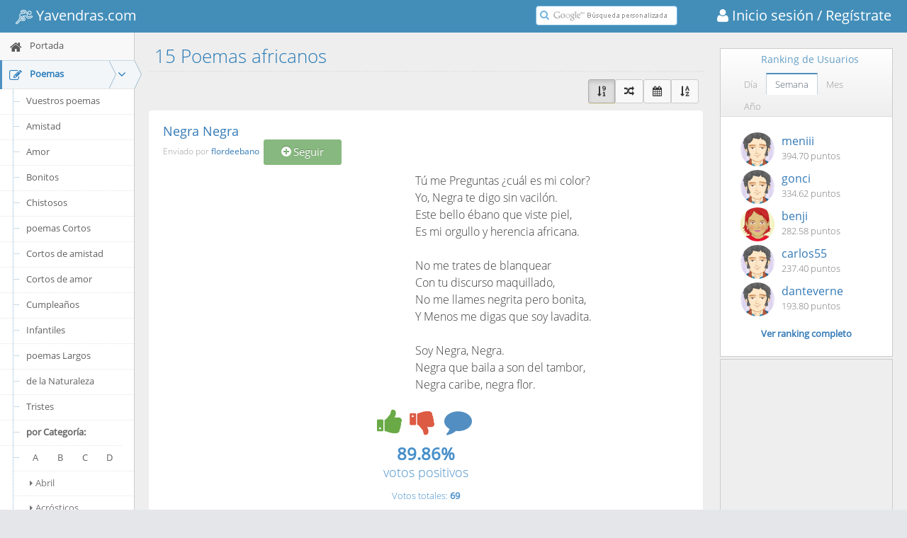

--- FILE ---
content_type: text/html; charset=utf-8
request_url: https://poemas.yavendras.com/africanos.php
body_size: 34592
content:
<!DOCTYPE html><html lang="es" id="y"><head><link rel="shortcut icon" href="//www.yavendras.com/favicon_yavendras.ico"><link rel="canonical" href="//poemas.yavendras.com/africanos.php"><title>15 Poemas africanos - Yavendrás</title><meta name="description" content="Los mejores poemas africanos ordenados de mejor a peor. Vota por tu favorito." /><meta name="keywords" content="poemas africanos, de felicidad, de flores, poemas de tristeza, poemas de soledad, poesía, poetas, escritores, autores, a la madre, chistosos, al maestro, cristianos, de amistad, de amor, de boda, de cumpleaños, de despedida, eróticos, infantiles, para el día del padre, tristes, mejores poemas de Pablo Neruda, poemas de Shakespeare, poemas de Machado, poemas de Gustavo Adolfo Béquer, poemas de Federico García Lorca, poemas de Unamuno, poemas de Dante" /><meta charset="utf-8"><meta http-equiv="X-UA-Compatible" content="IE=edge,chrome=1" /><meta name="viewport" content="width=device-width, initial-scale=1.0, maximum-scale=1.0" /><meta property="og:url" content="//poemas.yavendras.com/africanos.php" /><meta property="og:title" content="15 Poemas africanos - Yavendrás" /><meta property="og:description" content="Los mejores poemas africanos ordenados de mejor a peor. Vota por tu favorito." /><meta property="fb:app_id" content="161092857255526" /><meta property="og:site_name" content="Yavendras.com" /><meta property="og:type" content="website" /><meta property="og:image" content="//www.yavendras.com/logo_470x470.jpg" />    
<style>html{font-family:sans-serif;-ms-text-size-adjust:100%;-webkit-text-size-adjust:100%}body{margin:0}section{display:block}a{background-color:transparent}b{font-weight:700}h1{font-size:2em;margin:.67em 0}small{font-size:80%}img{border:0}button,input{color:inherit;font:inherit;margin:0}button{overflow:visible}button{text-transform:none}button{-webkit-appearance:button}button::-moz-focus-inner,input::-moz-focus-inner{border:0;padding:0}input{line-height:normal}*{-webkit-box-sizing:border-box;-moz-box-sizing:border-box;box-sizing:border-box}:before,:after{-webkit-box-sizing:border-box;-moz-box-sizing:border-box;box-sizing:border-box}html{font-size:10px}body{font-family:"Helvetica Neue",Helvetica,Arial,sans-serif;font-size:14px;line-height:1.42857143;color:#333;background-color:#fff}input,button{font-family:inherit;font-size:inherit;line-height:inherit}a{color:#337ab7;text-decoration:none}img{vertical-align:middle}.sr-only{position:absolute;width:1px;height:1px;margin:-1px;padding:0;overflow:hidden;clip:rect(0,0,0,0);border:0}h1,h4,h5{font-family:inherit;font-weight:500;line-height:1.1;color:inherit}h1{margin-top:20px;margin-bottom:10px}h4,h5{margin-top:10px;margin-bottom:10px}h1{font-size:36px}h4{font-size:18px}h5{font-size:14px}p{margin:0 0 10px}small{font-size:85%}.text-left{text-align:left}ul{margin-top:0;margin-bottom:10px}ul ul{margin-bottom:0}.row{margin-left:-12px;margin-right:-12px}.col-sm-3,.col-lg-3,.col-sm-4,.col-lg-4,.col-sm-5,.col-xs-6,.col-sm-8,.col-lg-8,.col-lg-9,.col-xs-12,.col-md-12,.col-lg-12{position:relative;min-height:1px;padding-left:12px;padding-right:12px}.col-xs-6,.col-xs-12{float:left}.col-xs-12{width:100%}.col-xs-6{width:50%}@media(min-width:768px){.col-sm-3,.col-sm-4,.col-sm-5,.col-sm-8{float:left}.col-sm-8{width:66.666%}.col-sm-5{width:41.666%}.col-sm-4{width:33.333%}.col-sm-3{width:25%}}@media(min-width:992px){.col-md-12{float:left}.col-md-12{width:100%}}@media(min-width:1200px){.col-lg-3,.col-lg-4,.col-lg-8,.col-lg-9,.col-lg-12{float:left}.col-lg-12{width:100%}.col-lg-9{width:75%}.col-lg-8{width:66.666%}.col-lg-4{width:33.333%}.col-lg-3{width:25%}}#y .btn{display:inline-block;margin-bottom:0;font-weight:400;text-align:center;vertical-align:middle;touch-action:manipulation;background-image:none;border:1px solid transparent;white-space:nowrap;padding:6px 12px;font-size:14px;line-height:1.42857143;border-radius:4px}.btn-default{color:#333;background-color:#fff;border-color:#ccc}.btn-info{color:#fff;background-color:#5bc0de;border-color:#46b8da}.btn-sm{padding:5px 10px;font-size:12px;line-height:1.5;border-radius:3px}.btn-xs{padding:1px 5px;font-size:12px;line-height:1.5;border-radius:3px}.open>a{outline:0}.btn-group{position:relative;display:inline-block;vertical-align:middle}.btn-group>.btn{position:relative;float:left}.btn-group .btn+.btn{margin-left:-1px}.btn-group>.btn:not(:first-child):not(:last-child):not(.dropdown-toggle){border-radius:0}.btn-group>.btn:first-child{margin-left:0}#y .btn-group>.btn:first-child:not(:last-child):not(.dropdown-toggle){border-bottom-right-radius:0;border-top-right-radius:0}.btn-group>.btn:last-child:not(:first-child){border-bottom-left-radius:0;border-top-left-radius:0}.nav{margin-bottom:0;padding-left:0;list-style:none}.nav>li{position:relative;display:block}.nav>li>a{position:relative;display:block;padding:10px 15px}.nav .open>a{background-color:#eee;border-color:#337ab7}.nav-tabs{border-bottom:1px solid #ddd}.nav-tabs>li{float:left;margin-bottom:-1px}.nav-tabs>li>a{margin-right:2px;line-height:1.42857143;border:1px solid transparent;border-radius:4px 4px 0 0}.nav-tabs>li.active>a{color:#555;background-color:#fff;border:1px solid #ddd;border-bottom-color:transparent}.tab-content>.tab-pane{display:none;visibility:hidden}.tab-content>.active{display:block;visibility:visible}.navbar{position:relative;min-height:50px;margin-bottom:20px;border:1px solid transparent}@media(min-width:992px){.navbar{border-radius:4px}}.navbar-fixed-top{position:fixed;right:0;left:0;z-index:1030}.navbar-fixed-top{position:fixed;top:0;right:0;left:0;border-width:0 0 1px;z-index:1030}@media (min-width:992px){.navbar-fixed-top{border-radius:0}}@media(min-width:992px){.navbar-header{float:left}}.navbar-brand{float:left;padding:15px 12px;font-size:18px;line-height:20px;height:50px}.navbar-toggle{position:relative;float:right;margin-right:12px;padding:9px 10px;margin-top:8px;margin-bottom:8px;background-color:transparent;background-image:none;border:1px solid transparent;border-radius:4px}.navbar-toggle .icon-bar{display:block;width:22px;height:2px;border-radius:1px}.navbar-toggle .icon-bar+.icon-bar{margin-top:4px}@media(min-width:992px){.navbar-toggle{display:none}}.navbar-default{background-color:#f8f8f8;border-color:#e7e7e7}.navbar-default .navbar-brand{color:#777}.navbar-default .navbar-toggle{border-color:#ddd}.navbar-default .navbar-toggle .icon-bar{background-color:#888}.close{float:right;font-size:21px;font-weight:700;line-height:1;color:#000;text-shadow:0 1px 0 #fff;opacity:.2;filter:alpha(opacity=20)}button.close{padding:0;background:0;border:0;-webkit-appearance:none}.modal{display:none;overflow:hidden;position:fixed;top:0;right:0;bottom:0;left:0;z-index:1040;-webkit-overflow-scrolling:touch;outline:0}.modal-dialog{position:relative;width:auto;margin:10px}.modal-content{position:relative;background-color:#fff;border:1px solid #999;border:1px solid rgba(0,0,0,.2);border-radius:6px;-webkit-box-shadow:0 3px 9px rgba(0,0,0,.5);box-shadow:0 3px 9px rgba(0,0,0,.5);background-clip:padding-box;outline:0}.modal-header{padding:15px;border-bottom:1px solid #e5e5e5;min-height:16.43px}.modal-header .close{margin-top:-2px}.modal-body{position:relative;padding:15px}@media(min-width:768px){.modal-dialog{width:600px;margin:30px auto}.modal-content{-webkit-box-shadow:0 5px 15px rgba(0,0,0,.5);box-shadow:0 5px 15px rgba(0,0,0,.5)}}.popover{position:absolute;top:0;left:0;z-index:1060;display:none;max-width:276px;padding:1px;font-family:"Helvetica Neue",Helvetica,Arial,sans-serif;font-size:14px;font-weight:400;line-height:1.42857143;text-align:left;background-color:#fff;background-clip:padding-box;border:1px solid #ccc;border:1px solid rgba(0,0,0,.2);border-radius:6px;-webkit-box-shadow:0 5px 10px rgba(0,0,0,.2);box-shadow:0 5px 10px rgba(0,0,0,.2);white-space:normal}.popover.right{margin-left:10px}.popover-content{padding:9px 14px}.popover>.arrow,.popover>.arrow:after{position:absolute;display:block;width:0;height:0;border-color:transparent;border-style:solid}.popover>.arrow{border-width:11px}.popover>.arrow:after{border-width:10px;content:""}.popover.right>.arrow{top:50%;left:-11px;margin-top:-11px;border-left-width:0;border-right-color:#999;border-right-color:rgba(0,0,0,.25)}.popover.right>.arrow:after{content:" ";left:1px;bottom:-10px;border-left-width:0;border-right-color:#fff}.clearfix:before,.clearfix:after,.row:before,.row:after,.nav:before,.nav:after,.navbar:before,.navbar:after,.navbar-header:before,.navbar-header:after{content:" ";display:table}.clearfix:after,.row:after,.nav:after,.navbar:after,.navbar-header:after{clear:both}.pull-right{float:right!important}.pull-left{float:left!important}@-ms-viewport{width:device-width}@media(max-width:767px){.hidden-xs{display:none!important}}@media(min-width:768px) and (max-width:991px){.hidden-sm{display:none!important}}@media(min-width:992px) and (max-width:1199px){.hidden-md{display:none!important}}@media(min-width:1200px){.hidden-lg{display:none!important}}@font-face{font-family:"FontAwesome";src:url("/fonts/font-awesome/4.5.0/fonts/fontawesome-webfont.eot?v=4.5.0");src:url("/fonts/font-awesome/4.5.0/fonts/fontawesome-webfont.eot?#iefix&v=4.5.0") format("embedded-opentype"),url("/fonts/font-awesome/4.5.0/fonts/fontawesome-webfont.woff2?v=4.5.0") format("woff2"),url("/fonts/font-awesome/4.5.0/fonts/fontawesome-webfont.woff?v=4.5.0") format("woff"),url("/fonts/font-awesome/4.5.0/fonts/fontawesome-webfont.ttf?v=4.5.0") format("truetype"),url("/fonts/font-awesome/4.5.0/fonts/fontawesome-webfont.svg?v=4.5.0#fontawesomeregular") format("svg");font-weight:normal;font-style:normal}.fa{display:inline-block;font:normal normal normal 14px/1 FontAwesome;font-size:inherit;text-rendering:auto;-webkit-font-smoothing:antialiased;-moz-osx-font-smoothing:grayscale}.fa-3x{font-size:3em}.fa-fw{width:1.28571429em;text-align:center}.pull-right{float:right}.pull-left{float:left}.fa-search:before{content:"\f002"}.fa-user:before{content:"\f007"}.fa-home:before{content:"\f015"}.fa-print:before{content:"\f02f"}.fa-edit:before{content:"\f044"}.fa-plus:before{content:"\f067"}.fa-plus-circle:before{content:"\f055"}.fa-caret-down:before{content:"\f0d7"}.fa-calendar:before{content:"\f073"}.fa-random:before{content:"\f074"}.fa-twitter-square:before{content:"\f081"}.fa-facebook-square:before{content:"\f082"}.fa-twitter:before{content:"\f099"}.fa-facebook:before{content:"\f09a"}.fa-google-plus-square:before{content:"\f0d4"}.fa-pinterest-square:before{content:"\f0d3"}.fa-whatsapp:before{content:"\f232"}.fa-caret-right:before{content:"\f0da"}.fa-angle-down:before{content:"\f107"}.fa-smile-o:before{content:"\f118"}.fa-quote-left:before{content:"\f10d"}.fa-th-large:before{content:"\f009"}.fa-bolt:before{content:"\f0e7"}.fa-book:before{content:"\f02d"}.fa-info-circle:before{content:"\f05a"}.fa-list-ol:before{content:"\f0cb"}.fa-graduation-cap:before{content:"\f19d"}.fa-question-circle:before{content:"\f059"}.fa-chain:before,.fa-link:before{content:"\f0c1"}.fa-heart-o:before{content:"\f08a"}.fa-birthday-cake:before{content:"\f1fd"}.fa-sort-alpha-asc:before{content:"\f15d"}.fa-sort-numeric-desc:before{content:"\f163"}.fa-envelope-square:before{content:"\f199"}.fa-share-alt:before{content:"\f1e0"}.fa-angle-double-left:before{content:"\f100"}.fa-angle-left:before{content:"\f104"}.fa-angle-right:before{content:"\f105"}.fa-angle-double-right:before{content:"\f101"}.fa-thumbs-up:before{content:"\f164"}.fa-thumbs-down:before{content:"\f165"}.fa-comment:before{content:"\f075"}</style><style>@font-face{font-family:'Open Sans';font-style:normal;font-weight:300;src:local('Open Sans Light'),local('OpenSans-Light'),url(//fonts.gstatic.com/s/opensans/v10/DXI1ORHCpsQm3Vp6mXoaTXhCUOGz7vYGh680lGh-uXM.woff) format('woff');}@font-face{font-family:'Open Sans';font-style:normal;font-weight:400;src:local('Open Sans'),local('OpenSans'),url(//fonts.gstatic.com/s/opensans/v10/cJZKeOuBrn4kERxqtaUH3T8E0i7KZn-EPnyo3HZu7kw.woff) format('woff');}</style><style>html{min-height:100%;position:relative}body{background-color:#e4e6e9;min-height:100%;padding-bottom:0;font-family:"Open Sans";font-size:13px;color:#393939;line-height:1.5}.main-container:before{display:block;content:"";position:absolute;z-index:-2;width:100%;max-width:inherit;bottom:0;top:0;background-color:#f2f2f2}.main-content{margin-left:0;min-height:100%;padding:0}.main-content:before,.main-content:after{content:" ";display:table}.main-content:after{clear:both}.sidebar+.main-content{margin-left:190px}.ace-icon{text-align:center}h1{font-size:32px;font-weight:400;font-family:"Open Sans","Helvetica Neue",Helvetica,Arial,sans-serif}h4{font-size:18px;font-weight:400;font-family:"Open Sans","Helvetica Neue",Helvetica,Arial,sans-serif}h5{font-size:15px;font-weight:400;font-family:"Open Sans","Helvetica Neue",Helvetica,Arial,sans-serif}h5.smaller{font-size:14px}ul{margin-top:0;margin-bottom:10px;margin-right:0;margin-left:25px;padding:0}li>ul{margin-left:18px}.bolder{font-weight:bolder}.inline{display:inline-block!important}.pos-rel{position:relative}.white{color:#fff!important}.red{color:#dd5a43!important}.blue{color:#478fca!important}.grey{color:#777!important}.green{color:#69aa46!important}.bigger-110{font-size:110%!important}.bigger-300{font-size: 300%!important}.no-padding{padding:0!important}.no-border{border-width:0}.hr{display:block;height:0;overflow:hidden;font-size:0;border-width:1px 0 0 0;border-top:1px solid #e3e3e3;margin:12px 0;border-top-color:rgba(0,0,0,.11)}.hr.dotted{border-style:dotted}.hr-8{margin:8px 0}.navbar{margin:0;padding-left:0;padding-right:0;border-width:0;border-radius:0;-webkit-box-shadow:none;box-shadow:none;min-height:45px;background:#438eb9}.navbar-fixed-top+.main-container{padding-top:45px}@media only screen and (max-width:991px){.navbar-fixed-top~.main-container>.responsive{position:fixed;left:auto;margin-left:auto;}}@media (max-width:479px){.navbar-fixed-top+.main-container{padding-top:90px}}.navbar .navbar-brand{color:#fff;font-size:24px;text-shadow:none;padding-top:10px;padding-bottom:10px;height:auto}@media only screen and (min-width:992px){.navbar-container{padding-left:10px;padding-right:10px}}@media only screen and (max-width:479px){.navbar:not(.navbar-collapse) .navbar-header{float:none!important;display:block}}@media only screen and (max-width:991px){.navbar .navbar-header{margin-left:0!important;margin-right:0!important}}.navbar .navbar-toggle{border:1px solid transparent;width:40px;height:35px;line-height:0;padding:0 0 1px;text-align:center}.navbar .navbar-toggle.pull-left{margin:5px 0 4px 6px}.navbar .navbar-toggle .icon-bar{background-color:#FFF;border-radius:0;width:24px;margin-left:7px}.sidebar{width:190px;float:left;position:static;padding-left:0;padding-right:0}.sidebar:before{content:"";display:block;width:inherit;position:absolute;top:0;bottom:0;z-index:-1;background-color:inherit;border-style:inherit;border-color:inherit;border-width:inherit}.nav-list{margin:0;padding:0;list-style:none}.nav-list>li,.nav-list>li>a{margin:0}.nav-list>li{display:block;position:relative;float:none;padding:0;border-style:solid;border-width:1px 0 0}.nav-list>li.active>a{font-weight:700}.nav-list>li>a{display:block;height:39px;line-height:17px;padding-left:7px;text-shadow:none!important;font-size:13px;text-decoration:none}.nav-list>li>a>.menu-icon{display:inline-block;min-width:30px;margin-right:2px;vertical-align:sub;text-align:center;font-size:18px;font-weight:400}.nav-list>li:before{display:none;content:"";position:absolute;top:-1px;left:0;z-index:1;height:41px;width:3px;max-width:3px;overflow:hidden;background-color:#629cc9}.nav-list>li a>.arrow{display:block;width:14px!important;height:14px;line-height:14px;text-shadow:none;font-size:18px;position:absolute;right:10px;top:12px;padding:0;text-align:center}.nav-list>li.active .submenu{display:block}.nav-list>li .submenu{display:none;list-style:none;margin:0;padding:0;line-height:1.5;position:relative}.nav-list>li .submenu>li{margin-left:0;position:relative}.nav-list>li .submenu>li>a{display:block;position:relative;padding:7px 0 9px 37px;margin:0;border-top-width:1px;border-top-style:dotted}.nav-list>li .submenu>li a>.menu-icon{display:none;font-size:12px;font-weight:400;width:18px;height:auto;line-height:12px;text-align:center;position:absolute;left:10px;top:11px;z-index:1;background-color:inherit}.nav-list>li>.submenu{border-top:1px solid}.nav-list>li>.submenu>li:before{content:"";display:block;width:7px;position:absolute;z-index:1;left:20px;top:17px;border:1px dotted;border-width:1px 0 0}.nav-list>li>.submenu:before{content:"";display:block;position:absolute;z-index:1;left:18px;top:0;bottom:0;border:1px dotted;border-width:0 0 0 1px}.nav-list li.active>a>.arrow,.nav-list li.open>a>.arrow{color:inherit}.nav-list li.open>.submenu{display:block}.nav-list>li>a>.menu-icon{vertical-align:middle}.nav-list>li>.submenu li>.submenu{display:none}.nav-list>li>.submenu a>.arrow{right:10px;top:10px;font-size:16px}.nav-list>li>.submenu>li:first-child>a{border-top-width:0}.nav-list>li>.submenu li>.submenu>li{line-height:18px}.nav-list>li>.submenu li>.submenu>li:before{display:none}.nav-list>li>.submenu li>.submenu>li>a{margin-left:20px;padding-left:22px}.nav-list>li>.submenu li>.submenu>li a>.menu-icon{display:inline-block;width:auto;position:static;background-color:transparent;margin-right:4px;color:inherit}.nav-list>li>.submenu li>.submenu>li a .menu-icon{color:inherit}.nav-list>li>.submenu li.open:not(.hover)>a>.menu-icon{display:inline-block}.nav-list li.active>a:after{display:block;content:"";position:absolute;right:0;top:4px;border:8px solid transparent;border-width:14px 10px}.nav-list li.open>a:after{display:none}.nav-list li>.arrow{display:none;position:absolute;top:8px;right:1px;z-index:1027}.nav-list li>.arrow:before,.nav-list li>.arrow:after{border:1px solid transparent;display:block;height:0;width:0;position:absolute;left:-20px;top:0;right:auto;bottom:auto;content:"";border-width:10px}.nav-list li>.arrow:before{z-index:1;left:-21px}.nav-list li>.arrow:after{z-index:2}@media only screen and (max-width:991px){.sidebar.responsive:before{display:none}.sidebar.responsive{-webkit-box-shadow:2px 1px 2px 0 rgba(0,0,0,.15);box-shadow:2px 1px 2px 0 rgba(0,0,0,.15);z-index:1027;overflow:hidden;max-height:0;-moz-transform:translateX(-200px);-webkit-transform:translateX(-200px);-o-transform:translateX(-200px);-ms-transform:translateX(-200px);transform:translateX(-200px);position:relative;bottom:auto;left:190px;margin-left:-190px}}@media only screen and (max-width:991px){.sidebar.responsive+.main-content{transform:translateX(0);margin-left:0;margin-right:0!important}}.main-content-inner{float:left;width:100%}.modal-content{border-radius:0;-webkit-box-shadow:none;box-shadow:none}.modal-header .close{font-size:32px}.modal.aside{z-index:999;position:absolute}.nav-search{position:absolute;top:8px;right:22px;line-height:24px}.nav-search .form-search{margin-bottom:0}.nav-search .nav-search-input{border:1px solid #6fb3e0;width:152px;height:28px!important;padding-top:2px;padding-bottom:2px;border-radius:4px!important;font-size:13px;line-height:1.3;color:#666!important;z-index:11}.nav-search .nav-search-icon{color:#6fb3e0!important;font-size:14px!important;line-height:24px!important;background-color:transparent}.nav-search-icon{border:none;border-radius:0;padding:0 3px!important}@media only screen and (max-width:991px){.nav-search{right:10px}.nav-search .nav-search-input{width:105px}}@media only screen and (max-width:767px){.nav-search .nav-search-input{width:0;opacity:0;filter:alpha(opacity=0);max-width:0}.nav-search .nav-search-icon{border:1px solid;border-radius:100%;background-color:#FFF;padding:0 5px!important}}@media(min-width:768px){.nav-search{margin-right:22px}.nav-search .nav-search-input{min-width:200px}}@media only screen and (min-width:480px){.nav-search{position:relative}}#y .btn{display:inline-block;color:#FFF!important;text-shadow:0 -1px 0 rgba(0,0,0,.25);background-image:none!important;border:1px solid #FFF;border-radius:3px;box-shadow:none!important;vertical-align:middle;margin:0;position:relative}#y .modal.aside-vc .aside-trigger{position:absolute;}.btn-sm{border-width:1px;font-size:13px;padding:4px 9px;line-height:1.38}.btn-xs{padding-top:3px;padding-bottom:3px;border-width:3px}.btn,.btn-default{background-color:#abbac3!important;border-color:#abbac3}.btn-info{background-color:#6fb3e0!important;border-color:#6fb3e0}.btn-sm{background-color:#5dc4bf!important;border-color:#4abdb8}.btn-inverse{background-color:#555!important;border-color:#555}.btn>.ace-icon{margin-right:4px}.btn>.icon-only.ace-icon{margin:0!important;text-align:center;padding:0}.btn-xs>.ace-icon{margin-right:2px}.btn-group:first-child{margin-left:0}.btn-group>.btn,.btn-group>.btn+.btn{margin:0 1px 0 0}.btn-group>.btn:first-child{margin:0 1px 0 0}.btn-group>.btn{margin:0 1px 0 0;border-width:3px}.btn.btn-app{display:inline-block;width:100px;font-size:18px;font-weight:400;color:#FFF;text-align:center;text-shadow:0 -1px -1px rgba(0,0,0,.2)!important;border:none;border-radius:12px;padding:12px 0 8px;margin:2px;line-height:1.7;position:relative}.btn-app{background:#b4c2cc!important;background-image:-webkit-linear-gradient(top,#bcc9d5 0,#abbac3 100%)!important;background-image:-o-linear-gradient(top,#bcc9d5 0,#abbac3 100%)!important;background-image:linear-gradient(to bottom,#bcc9d5 0,#abbac3 100%)!important;background-repeat:repeat-x!important;filter:progid:DXImageTransform.Microsoft.gradient(startColorstr="#ffbcc9d5",endColorstr="#ffabbac3",GradientType=0)!important}.btn-app.btn-info{background:#68adde!important;background-image:-webkit-linear-gradient(top,#75b5e6 0,#5ba4d5 100%)!important;background-image:-o-linear-gradient(top,#75b5e6 0,#5ba4d5 100%)!important;background-image:linear-gradient(to bottom,#75b5e6 0,#5ba4d5 100%)!important;background-repeat:repeat-x!important;filter:progid:DXImageTransform.Microsoft.gradient(startColorstr="#ff75b5e6",endColorstr="#ff5ba4d5",GradientType=0)!important}.btn.btn-app>.ace-icon{opacity:.88}.btn.btn-app.btn-xs{width:64px;font-size:15px;border-radius:8px;padding-bottom:7px;padding-top:8px;line-height:1.45}.btn.btn-app>.ace-icon{display:block;font-size:42px;margin:0 0 4px;line-height:36px;min-width:0;padding:0}.btn.btn-app.btn-xs>.ace-icon{display:block;font-size:24px;line-height:24px;margin:0}@media screen and (-webkit-min-device-pixel-ratio:0){::safari-only{display:inline-block}::safari-only{display:inline-block}}input[type=text]{border-radius:0!important;color:#858585;background-color:#fff;border:1px solid #d5d5d5;padding:5px 4px 6px;font-size:14px;font-family:inherit;-webkit-box-shadow:none!important;box-shadow:none!important}input::-webkit-input-placeholder{color:silver}input:-moz-placeholder{color:silver;opacity:1}input::-moz-placeholder{color:silver;opacity:1}input:-ms-input-placeholder{color:silver}.input-icon{position:relative}span.input-icon{display:inline-block}.input-icon>input{padding-left:24px;padding-right:6px}.input-icon>.ace-icon{padding:0 3px;z-index:2;position:absolute;top:1px;bottom:1px;left:3px;line-height:30px;display:inline-block;color:#909090;font-size:16px}.tab-content{border:1px solid #c5d0dc;padding:16px 12px;position:relative}.nav-tabs{border-color:#c5d0dc;margin-bottom:0!important;margin-left:0;position:relative;top:1px}.nav-tabs>li>a{padding:7px 12px 8px}.nav-tabs>li>a{border-radius:0!important;border-color:#c5d0dc;background-color:#f9f9f9;color:#999;margin-right:-1px;line-height:18px;position:relative}.nav-tabs>li:first-child>a{margin-left:0}.nav-tabs>li.active>a{color:#576373;border-color:#c5d0dc;border-top:2px solid #4c8fbd;border-bottom-color:transparent;background-color:#FFF;z-index:1;line-height:18px;margin-top:-1px;box-shadow:0 -2px 3px 0 rgba(0,0,0,.15)}.table-header{background-color:#307ecc;color:#FFF;font-size:14px;line-height:38px;padding-left:12px;margin-bottom:1px}.table-header .close{margin-right:8px;margin-top:0;opacity:.45;filter:alpha(opacity=45)}.widget-box{padding:0;-webkit-box-shadow:none;box-shadow:none;margin:3px 0;border:1px solid #CCC}@media only screen and (max-width:767px){.widget-box{margin-top:7px;margin-bottom:7px}}.widget-header{-webkit-box-sizing:content-box;-moz-box-sizing:content-box;box-sizing:content-box;position:relative;min-height:38px;background:#f7f7f7;background-image:-webkit-linear-gradient(top,#fff 0,#eee 100%);background-image:-o-linear-gradient(top,#fff 0,#eee 100%);background-image:linear-gradient(to bottom,#fff 0,#eee 100%);background-repeat:repeat-x;filter:progid:DXImageTransform.Microsoft.gradient(startColorstr="#ffffffff",endColorstr="#ffeeeeee",GradientType=0);color:#669fc7;border-bottom:1px solid #DDD;padding-left:12px}.widget-header:before,.widget-header:after{content:"";display:table;line-height:0}.widget-header:after{clear:right}.widget-header-small{min-height:31px;padding-left:10px}.widget-header>.widget-title{line-height:36px;padding:0;margin:0;display:inline}.widget-header-small>.widget-title{line-height:30px}.widget-toolbar{display:inline-block;padding:0 10px;line-height:37px;float:right;position:relative}.widget-header-small>.widget-toolbar{line-height:29px}.widget-toolbar:before{display:inline-block;content:"";position:absolute;top:3px;bottom:3px;left:-1px;border:1px solid #d9d9d9;border-width:0 1px 0 0}.widget-toolbar.no-border:before{display:none}.widget-body{background-color:#FFF}.widget-main{padding:12px}.widget-main.padding-6{padding:6px}.widget-main .tab-content{border-width:0}.widget-toolbar>.nav-tabs{border-bottom-width:0;margin-bottom:0;top:auto;margin-top:3px!important}.widget-toolbar>.nav-tabs>li{margin-bottom:auto}.widget-toolbar>.nav-tabs>li>a{box-shadow:none;position:relative;top:1px;margin-top:1px}.widget-toolbar>.nav-tabs>li:not(.active)>a{border-color:transparent;background-color:transparent}.widget-toolbar>.nav-tabs>li.active>a{background-color:#FFF;border-bottom-color:transparent;box-shadow:none;margin-top:auto}.widget-header-small>.widget-toolbar>.nav-tabs>li>a{line-height:16px;padding-top:6px;padding-bottom:6px}.widget-header-small>.widget-toolbar>.nav-tabs>li.active>a{border-top-width:2px}.popover{border-radius:0;padding:0;border-color:#ccc;border-width:1px;-webkit-box-shadow:0 0 4px 2px rgba(0,0,0,.2);box-shadow:0 0 4px 2px rgba(0,0,0,.2);color:#4d6883}.popover.right>.arrow:after{-moz-border-right-colors:#FFF}.btn-scroll-up{border-width:0;position:fixed;right:2px;z-index:99;opacity:0;filter:alpha(opacity=0);bottom:-24px;visibility:hidden}.btn.btn-app.ace-settings-btn{float:left;display:block;text-align:center;border-radius:6px 0 0 6px;opacity:.55;vertical-align:top;margin:0}.btn.btn-app.ace-settings-btn.btn-xs{width:42px}@media(max-width:480px){.btn.ace-settings-btn{float:none!important;display:inline-block}}@media only screen and (max-width:991px){body{overflow-x:hidden}}.no-skin .navbar .navbar-toggle{background-color:#75b3d7}.no-skin .sidebar{background-color:#f2f2f2;border-style:solid;border-color:#ccc;border-width:0 1px 0 0}.no-skin .nav-list .open>a{background-color:#fafafa}.no-skin .nav-list>li{border-color:#e5e5e5}.no-skin .nav-list>li>a{background-color:#f8f8f8;color:#585858}.no-skin .nav-list>li.open>a{background-color:#fafafa;color:#1963aa}.no-skin .nav-list>li.active>a{font-weight:700;color:#2b7dbc}.no-skin .nav-list>li.active>a{background-color:#fff}.no-skin .nav-list>li .submenu{background-color:#fff;border-color:#e5e5e5}.no-skin .nav-list>li .submenu>li>a{border-top-color:#e4e4e4;background-color:#fff;color:#616161}.no-skin .nav-list>li>.submenu .open>a{border-color:#e4e4e4}.no-skin .nav-list>li>.submenu li>.submenu>li a{color:#757575}.no-skin .nav-list>li>.submenu li.open>a{color:#4b88b7}.no-skin .nav-list>li>.submenu:before,.no-skin .nav-list>li>.submenu>li:before{border-color:#9dbdd6}.no-skin .nav-list>li.active>.submenu:before,.no-skin .nav-list>li.active>.submenu>li:before{border-color:#8eb3d0}.no-skin .nav-list li>.arrow:before{border-right-color:#b8b8b8;-moz-border-right-colors:#b8b8b8;border-width:10px 10px 10px 0;left:-11px}.no-skin .nav-list li>.arrow:after{border-right-color:#fff;-moz-border-right-colors:#fff;border-width:10px 10px 10px 0;left:-10px}.no-skin .nav-list li.active>a:after{border-right-color:#2b7dbc;-moz-border-right-colors:#2b7dbc}.no-skin .nav-list>li.active:after{display:block;content:"";position:absolute;right:-2px;top:-1px;bottom:0;z-index:1;border:2px solid;border-width:0 2px 0 0;border-color:#2b7dbc}@media only screen and (max-width:991px){.no-skin .sidebar.responsive .nav-list>li.active.open>a:after{display:block}.no-skin .sidebar.responsive .nav-list>li.active:after{height:41px}}@media only screen and (max-width:991px){.no-skin .sidebar{border-width:0 1px 1px 0;border-top-color:#d6d6d6}}.nav-list>li.highlight.active>a:after,.nav-list>li.highlight.active>a:before{display:block}.no-skin .nav-list>li.highlight.active{border-color:#c8d8e2}.no-skin .nav-list>li.highlight.active>a{background-color:#FFF}.no-skin .nav-list>li.highlight.active:after{display:none}.no-skin .nav-list>li.highlight.active:before{display:block;background-color:#4f90c2}.no-skin .nav-list>li.highlight.active>a{background-color:#f2f6f9!important}.no-skin .nav-list>li.highlight.active>a:before,.no-skin .nav-list>li.highlight.active>a:after{display:block;content:"";position:absolute;top:-1px;right:-10px;bottom:auto;z-index:1;border-style:solid;border-width:20px 0 21px 10px;border-color:transparent}.no-skin .nav-list>li.highlight.active>a:before{border-left-color:#a0bccd;-moz-border-left-colors:#a0bccd;right:-11px}.no-skin .nav-list>li.highlight.active>a:after{border-left-color:#f2f6f9;-moz-border-left-colors:#f2f6f9}.ace-nav .nav-user-photo{margin:-4px 8px 0 0;border-radius:100%;border:2px solid #FFF;max-width:40px}.dropdown-menu{position:absolute;top:100%;left:0;z-index:1000;display:none;float:left;min-width:160px;padding:5px 0;margin:2px 0 0;list-style:none;font-size:14px;text-align:left;background-color:#fff;border:1px solid #ccc;border:1px solid rgba(0,0,0,.15);border-radius:4px;-webkit-box-shadow:0 6px 12px rgba(0,0,0,.175);box-shadow:0 6px 12px rgba(0,0,0,.175);background-clip:padding-box}.ace-nav>li>a{background-color:#2e6589;color:#FFF;display:block;line-height:inherit;text-align:center;height:100%;width:auto;min-width:50px;padding:0 8px;position:relative}.ace-nav>li.light-blue>a{background-color:#62a8d1}.user-info{max-width:100px;display:inline-block;overflow:hidden;text-overflow:ellipsis;white-space:nowrap;text-align:left;vertical-align:top;line-height:15px;position:relative;top:6px}.ace-nav>li{line-height:45px;height:45px;border-left:1px solid #E1E1E1;padding:0;position:relative;float:left}@media (max-width:479px){#main-container{padding-top:90px}}#main-container{padding-top:45px}.aside.aside-hidden .modal-content{display:none}.modal.aside-right .modal-content{border-width:0 0 0 1px;box-shadow:-2px 1px 2px 0 rgba(0,0,0,.15)}.modal.aside-vc .modal-content{height:100%;overflow:hidden}.modal.aside-vc.navbar-offset .modal-dialog .aside-trigger{top:110px}.btn.btn-app.ace-settings-btn{float:left;display:block;text-align:center;border-radius:6px 0 0 6px;opacity:.55;vertical-align:top;margin:0}@media (min-width:768px) and (max-width:991px){.hidden-sm{display:none!important}}@media (min-width:1200px){.hidden-lg{display:none!important}}.modal.aside-fixed.aside-vc{position:fixed}#y .modal.aside-right{right:0}.modal.aside-vc{margin:auto;width:0;left:auto;right:auto;top:0;bottom:0;display:block!important;overflow:visible}#y .btn-success{background-color:#87b87f!important;border-color:#87b87f}.ace-nav>li>a>.ace-icon{display:inline-block;font-size:16px;color:#FFF;text-align:center;width:20px}.ace-nav{height:100%;margin:0!important}.ace-nav>li:first-child{border-left-width:0}.user-info small{display:block}#y .sidebar .sidebar-toggle{border-style:solid;border-width:0 0 1px;text-align:center;padding:3px 0;position:relative}#y .sidebar .sidebar-toggle>.ace-icon{padding:0 5px;line-height:18px;cursor:pointer;font-size:14px;border-radius:100%;border:1px solid;position:relative}#y .no-skin .sidebar-toggle{background-color:#f3f3f3;border-color:#e0e0e0}#y .no-skin .sidebar-toggle>.ace-icon{border-color:#bbb;color:#aaa;background-color:#fff}#y .sidebar .sidebar-toggle:before{content:"";display:block;height:0;border-top:1px solid;border-color:inherit;position:absolute;left:15px;right:15px;top:13px}#y .nav-list>li:last-child{border-bottom-width:1px}#y .btn-scroll-up{border-width:0;position:fixed;right:5px;z-index:99;-webkit-transition-duration:.3s;transition-duration:.3s;opacity:0;filter:alpha(opacity=0);bottom:-24px;visibility:hidden}#y .btn-scroll-up.display{opacity:.7;filter:alpha(opacity=70);bottom:60px;visibility:visible}.textAutor{font-size:16px}h3.elAutor{display:inline;margin:0;font-size:17px;font-weight:bold}@media(min-width:768px){.textAutor{font-size:15px}h3.elAutor{font-size:16px}}.pagination{display:inline-block;padding-left:0;margin:20px 0;border-radius:4px;}.pagination>li{display:inline;}.pagination>li>a,.pagination>li>span{position:relative;float:left;padding:6px 12px;line-height:1.42857143;text-decoration:none;color:#337ab7;background-color:#fff;border:1px solid #ddd;margin-left:-1px;}.pagination>li>span,.pager>li>span{border-width:1px;border-radius:0!important}.pagination>li>a,.pager>li>a{font-size:20px;border-width:1px;border-color:#d4dfe3;border-radius:0!important;color:#2283c5;background-color:#fafafa;margin:0 -1px 0 0;position:relative;z-index:auto}.pagination>li>a:hover,.pager>li>a:hover{color:#1c6ca2;background-color:#eaeff2;border-color:#c1d1d7;z-index:1}.pagination>li>a:focus,.pager>li>a:focus{background-color:#eaeef2}.pagination>li.disabled>a,.pager>li.disabled>a,.pagination>li.disabled>a:hover,.pager>li.disabled>a:hover{background-color:#f9f9f9;border-color:#d9d9d9;z-index:auto}.pagination>li.active>a,.pagination>li.active>a:hover{background-color:#6faed9;border-color:#6faed9;color:#fff;text-shadow:0 -1px 0 rgba(0,0,0,.25);z-index:2}.video{max-width:100%}.dia .video{width:225px;height:150px}@media only screen and (min-width:480px){.video{width:405px;height:270px}}@media only screen and (max-width:479px){.video{width:270px;height:180px}}#y .text-center{text-align:center}@media(min-width:768px){.fila .col1{float:none;display:table-cell}.fila .col2{float:none;display:table-cell;vertical-align:bottom}}.action-buttons i{cursor:pointer;padding:5px}.action-buttons i.disabled{color:grey !important;}.action-buttons i:hover,.action-buttons i.active{opacity:1;-moz-transform:scale(1.2);-webkit-transform:scale(1.2);-o-transform:scale(1.2);-ms-transform:scale(1.2);transform:scale(1.2);}
#y .breadcrumbs{position:relative;z-index:auto;border-bottom:1px solid #e5e5e5;background-color:#f5f5f5;min-height:41px;line-height:40px;padding:0 12px 0 0;list-style:none}
#y .breadcrumb{background-color:transparent;display:inline-block;line-height:20px;margin:6px 22px 0 12px;padding:0;font-size:13px;color:#333;border-radius:0;list-style:none}
#y .breadcrumb>li+li:before{font-family:FontAwesome;font-size:14px;content:"\f105";color:#b2b6bf;padding:0;margin:0 8px 0 0;position:relative;top:1px;}
.breadcrumb>li,.breadcrumb>li.active{color:#555;padding:0 3px 0 3px;display:inline-block}
    .breadcrumb .home-icon{font-size:20px;margin:0 2px;vertical-align:top}
    .breadcrumb>li>a{display:inline-block;color: #4c8fbd}</style><!--[if lte IE 9]><link rel="stylesheet" href="//www.yavendras.com/css/ace-part2.min.css" class="ace-main-stylesheet" /><![endif]--><!--[if lte IE 9]><link rel="stylesheet" href="//www.yavendras.com/css/ace-ie.min.css" /><![endif]--><script async src="//www.yavendras.com/js/ace-extra.min.js"></script><script src="//ajax.googleapis.com/ajax/libs/jquery/2.1.1/jquery.min.js"></script><!--[if lte IE 8]><script src="//www.yavendras.com/js/html5shiv.min.js"></script><script src="//www.yavendras.com/js/respond.min.js"></script><![endif]--><style>.anuncio{width:100%}.anuncio1{width:100%;max-width:336px}#y .sidebar .nav-list li.highlight a.desplegable{display:inline-block}#y .sidebar .nav-list li.highlight a.enlace{width:153px;display:inline-block}#y .sidebar .nav-list li.highlight a.aAZ,#y .sidebar .nav-list li.highlight a.aAZp{display:inline-block;width:35px;padding:7px 0 9px 0;text-align:center}#y .sidebar .nav-list li.highlight a.aAZ:first-child,#y .sidebar .nav-list li.highlight a.aAZp:first-child{width:67px;padding:7px 0 9px 32px}#y .sidebar.menu-min .nav-list li.highlight a.enlace{width:auto;display:block}#y .sidebar.menu-min .nav-list li.highlight a.desplegable{display:none}#y .sidebar.menu-min .nav-list li.highlight a.aAZ:first-child,#y .sidebar.menu-min .nav-list li.highlight a.aAZp:first-child{width:50px;padding:7px 0 9px 15px}.compartir i.fa-share-alt{cursor:default}.compartir .fa{font-size:32px;padding:0 5px 0 0;cursor:pointer}.compartir a:focus,.compartir a:active,.compartir a:hover{outline:none}.compartir a i.fa.hover,.compartir a:hover i.fa{color:#23527c!important}.compartir>:first-child:hover .popover,.compartir .popover.clicked{visibility:visible;opacity:1;z-index:1060;max-height:250px;max-width:250px;min-width:235px;transition-delay:0s}.compartir>:first-child:hover .popover.infoRanking,.compartir .popover.infoRanking.clicked{display:block;max-height:320px}.compartir .popover{visibility:hidden;min-width:0;max-height:0;max-width:0;margin-left:0;margin-right:0;top:-30px;left:auto;right:auto;opacity:0;display:none;position:absolute;border-radius:8px;transition:opacity .2s linear 0s,visibility 0s linear .2s,max-height 0s linear .2s,max-width 0s linear .2s,min-width 0s linear .2s}.compartir .popover.right{left:100%;margin-left:5px;right:auto;display:block}.compartir .popover.infoRanking.left{display:none;top:-148px;right:100%;margin-right:5px;left:auto}#infoIcono{padding:0 10px 0 0;}#infoPoema{top:-84px;padding:0 10px 0 0;}.compartir .popover.infoRanking.left.clicked{display:block}.infoRankDiv{float:right;text-align:right;font-size:13px;line-height:20px;margin-top:5px}.btnSeguir{width:110px}a.redSocial{margin:0 2px 0 0}a.redSocial:hover,a.redSocial:focus{text-decoration:none;outline:none}#y .darkgreen{color:#189d0e!important}.compartir a.redSocial i.darkgreen:hover{color:#0f7107!important}.compartir a.redSocial i.blue:hover{color:#287eb0!important}.compartir a.redSocial i.red:hover{color:#cb422a!important}.compartir a.redSocial i.grey:hover{color:#555!important}.valoracion1{overflow:hidden;min-width:300px}.valoracion{text-align:center}.valoracion div{padding:0}.textRight{text-align:right}.textLeft{text-align:left}.row .textRight{padding-right:4px}.row .textLeft{padding-left:4px}.votar{width:206px;margin:0 auto;padding:0}.votar i{float:left}.voto{width:65px;height:48px;cursor:pointer;border-radius:8px;margin:2px 4px 10px 4px}i.voto_pos{background-position:-166px -105px;background-color:hsl(125,75%,10%);-moz-box-shadow:inset rgba(255,254,255,0.6) 0 .3em .3em,inset rgba(0,0,0,0.15) 0 -0.1em .3em,hsl(125,75%,10%) 0 1px 3px,hsl(125,75%,10%) 0 5px 1px,rgba(0,0,0,0.2) 0 .5em 5px;-webkit-box-shadow:inset rgba(255,254,255,0.6) 0 .3em .3em,inset rgba(0,0,0,0.15) 0 -0.1em .3em,hsl(125,75%,10%) 0 1px 3px,hsl(125,75%,10%) 0 5px 1px,rgba(0,0,0,0.2) 0 .5em 5px;-o-box-shadow:inset rgba(255,254,255,0.6) 0 .3em .3em,inset rgba(0,0,0,0.15) 0 -0.1em .3em,hsl(125,75%,10%) 0 1px 3px,hsl(125,75%,10%) 0 5px 1px,rgba(0,0,0,0.2) 0 .5em 5px;box-shadow:inset rgba(255,254,255,0.6) 0 .3em .3em,inset rgba(0,0,0,0.15) 0 -0.1em .3em,hsl(125,75%,10%) 0 1px 3px,hsl(125,75%,10%) 0 5px 1px,rgba(0,0,0,0.2) 0 .5em 5px}.votar .disabled{opacity:.5}i.voto_pos:hover,.voto_pos:active,.voto_pos.active{background-position:-236px -105px}i.voto_pos:active,.voto_pos.active{margin:6px 4px 6px 4px;box-shadow:hsl(125,75%,10%) 0 1px 3px}i.voto_neg{background-position:-306px -105px;background-color:hsl(357,100%,10%);-moz-box-shadow:inset rgba(255,254,255,0.6) 0 .3em .3em,inset rgba(0,0,0,0.15) 0 -0.1em .3em,hsl(357,100%,10%) 0 1px 3px,hsl(357,100%,10%) 0 5px 1px,rgba(0,0,0,0.2) 0 .5em 5px;-webkit-box-shadow:inset rgba(255,254,255,0.6) 0 .3em .3em,inset rgba(0,0,0,0.15) 0 -0.1em .3em,hsl(357,100%,10%) 0 1px 3px,hsl(357,100%,10%) 0 5px 1px,rgba(0,0,0,0.2) 0 .5em 5px;-o-box-shadow:inset rgba(255,254,255,0.6) 0 .3em .3em,inset rgba(0,0,0,0.15) 0 -0.1em .3em,hsl(357,100%,10%) 0 1px 3px,hsl(357,100%,10%) 0 5px 1px,rgba(0,0,0,0.2) 0 .5em 5px;box-shadow:inset rgba(255,254,255,0.6) 0 .3em .3em,inset rgba(0,0,0,0.15) 0 -0.1em .3em,hsl(357,100%,10%) 0 1px 3px,hsl(357,100%,10%) 0 5px 1px,rgba(0,0,0,0.2) 0 .5em 5px}i.voto_neg:hover,.voto_neg:active,.voto_neg.active{background-position:-376px -105px}i.voto_neg:active,.voto_neg.active{margin:6px 4px 6px 4px;box-shadow:hsl(357,100%,10%) 0 1px 3px}i.comentario{background-position:-446px -105px;width:52px;height:52px;margin:2px 4px 10px 4px}#y .page-title{margin:0 0 7px;border-bottom:2px dotted #e2e2e2;padding-bottom:7px}#y .page-title h1{padding:0;margin:0 8px;font-size:26px;font-weight:lighter;color:#2679b5;font-family:"Open Sans","Helvetica Neue",Helvetica,Arial,sans-s}#y .bootbox-confirm .modal-dialog{width:300px;margin:100px auto}#y .table{display:table;width:100%;border-collapse:collapse}#y .table-row{display:table-row}#y .table-cell{display:table-cell}.ranking .table-cell:first-child{width:16px;text-align:right}.ranking .table-cell:last-child{text-align:right}.ranking .table-cell{padding:5px;border-bottom:1px solid #eee}.ranking a:hover{text-decoration:none}.ranking p.totalrank{text-align:center;padding-top:10px;margin:0;font-weight:600}.userTop img{border-radius:100%;margin:0 10px;width:48px;height:48px}.userTop .user{font-size:16px}.showgif span.jpg{display:none}.hidegif img.gif{display:none}.sIcon{font-size:12px}.mIcon{font-size:18px}.lIcon{font-size:24px}.xlIcon{font-size:32px}@font-face{font-family:"IcoMoon-Free";src:url("/fonts/icomoon/IcoMoon-Free.ttf") format("truetype");font-weight:normal;font-style:normal}.icon{font-family:"IcoMoon-Free"!important;speak:none;font-style:normal;font-weight:normal;font-variant:normal;text-transform:none;line-height:1.2;-webkit-font-smoothing:antialiased;-moz-osx-font-smoothing:grayscale}.glyph{font-size:16px;width:120px;padding-bottom:1em;margin-right:4em;margin-bottom:1em;float:left;overflow:hidden;color:#555}.glyph .icon{font-size:32px}.icon-grin:before{content:"\e9e9"}.icon-grin2:before{content:"\e9ea"}.icon-angry:before{content:"\e9ed"}.icon-angry2:before{content:"\e9ee"}@font-face{font-family:"sports-48-x-48";src:url("/fonts/sports/sports-48-x-48.woff") format("woff");font-weight:normal;font-style:normal}[data-icon-sport]:before{font-family:"sports-48-x-48"!important;content:attr(data-icon-sport);font-style:normal!important;font-weight:normal!important;font-variant:normal!important;text-transform:none!important;speak:none;line-height:1;-webkit-font-smoothing:antialiased;-moz-osx-font-smoothing:grayscale}.icon-sport-155{font-family:"sports-48-x-48"!important;font-style:normal!important;font-weight:normal!important;font-variant:normal!important;text-transform:none!important;speak:none;line-height:1;-webkit-font-smoothing:antialiased;-moz-osx-font-smoothing:grayscale;font-size:24px;vertical-align:middle}.icon-sport-155:before{content:"\e034"}.line-icon-page .item span{display:block;font-size:28px;margin-bottom:10px}.line-icon-page .item-box{width:25%;float:left;height:90px;text-align:center;padding:20px 10px;margin:0 -1px -1px 0;word-wrap:break-word;border:1px solid #ddd}</style><style>#y .btn-group>.btn:last-child:not(:first-child),#y .btn-group>.dropdown-toggle:not(:first-child){border-bottom-left-radius:0;border-top-left-radius:0}#y .btn-group>.btn,#y .btn-group+.btn{margin:0 1px 0 0;border-width:1px}#y .btn:active,#y .btn.active{outline:0 none;background-image:none;box-shadow:0 3px 5px rgba(0,0,0,0.125) inset!important}#y .btn-group .btn+.btn,#y .btn-group .btn+.btn-group,#y .btn-group .btn-group+.btn,#y .btn-group .btn-group+.btn-group{margin-left:-1px}#y .btn-default:active,#y .btn-default.active,#y .open>.btn-default.dropdown-toggle{background-image:none}#y .btn-default:hover,#y .btn-default:focus,#y .btn-default.focus,#y .btn-default:active,#y .btn-default.active,#y .open>.btn-default.dropdown-toggle{color:#333;background-color:#dfdfdf!important;border-color:#adadad}#y .btn-default{color:#333!important;background-color:#f8f8f8!important;border-color:#CCC}#y .btn{transition:background-color .15s ease-in-out 0s,border-color .15s ease-in-out 0s}</style><style>.texto_porcentaje{font-size:14px;display:block;margin-top:4px}#y .widget-test .widget-header>.widget-title{line-height:28px}#y .widget-test .widget-header{min-height:28px;padding:5px 0 5px 12px}.testSel{background-color:#e1eaf4;color:#f90}.catEjemplos{padding-left:40px}.catEjemplos a{cursor:pointer}.search-results-count{font-size:17px;margin:10px 0}@media(min-width:768px){.search-results-count{font-size:15px;}}.search-result-item{padding:20px;background-color:#fff;border-radius:4px}.search-result-item:before{content:" ";display:table}.search-result-item:after{content:" ";display:table;clear:both}.search-result-item .image-link,.search-result-item .anuncio1{display:block;overflow:hidden;border-radius:4px;margin:10px 0 10px 0}.search-result-item .image-link .image{width:100%}.search-result-item .imageLink{display:block;width:100%;text-align:center;overflow:hidden}@media(min-width:768px){.search-result-item .image-link,.search-result-item .anuncio1{display:inline-block;margin:10px 20px 10px 0;float:left;width:340px}}.search-result-item .image{max-width:100%}.search-result-item .info{margin-top:2px;font-size:12px;color:#999}.search-result-item .description{font-size:18px}@media(min-width:768px){.search-result-item .description{font-size:16px}}.search-result-item+.search-result-item{margin-top:20px}.otrasSecciones{font-size:18px}.search-result-item-heading{font-weight:400}@media(min-width:768px){.search-result-item-heading{margin:0}}#y .value3{font-size:24px;margin:0;font-weight:600}#y .value4{font-size:18px;margin-top:-5px}#y .pagination{margin:20px 0;}</style><style>
.adCell1 { width: 300px; height: 250px; }
@media(min-width: 500px) { .adCell1 { width: 468px; height: 60px; } }
@media(min-width: 800px) { .adCell1 { width: 728px; height: 90px; } }
</style>
<script src="//pagead2.googlesyndication.com/pagead/js/adsbygoogle.js"></script>

    <script>
  (adsbygoogle = window.adsbygoogle || []).push({
            google_ad_client: "ca-pub-7496016331243523",
            enable_page_level_ads: true
  });
</script>
        
<script async='async' src='https://www.googletagservices.com/tag/js/gpt.js'></script><script>
  var googletag = googletag || {};
  googletag.cmd = googletag.cmd || [];
</script><script>
  googletag.cmd.push(function() {
var mapping = googletag.sizeMapping().
  addSize([812, 100], [[728, 90],[812, 200]]).
  addSize([0, 0], [300, 250]).
  // Fits browsers of any size smaller than 812 x 100
  build();
    googletag.defineSlot('/1034384/Yavendras_ParteInferior_PAN_y_Otros', [[728, 90], [300, 100], [468, 60], [300, 250], [812, 200], [336, 280]], 'div-gpt-ad-1525972291383-0').defineSizeMapping(mapping).addService(googletag.pubads());
    googletag.pubads().enableSingleRequest();
    googletag.enableServices();
  });
</script></head><body class="no-skin ng-scope"><div id="fb-root"></div><script async defer crossorigin="anonymous" src="https://connect.facebook.net/es_ES/sdk.js#xfbml=1&version=v15.0&appId=161092857255526&autoLogAppEvents=1" nonce="EU85ELLk"></script><div id="navbar" class="navbar navbar-default navbar-fixed-top"><script type="text/javascript">
                    try{ace.settings.check('navbar' , 'fixed')}catch(e){}
            </script><div class="navbar-container" id="navbar-container"><button type="button" class="navbar-toggle menu-toggler pull-left" id="menu-toggler" data-target="#sidebar"><span class="sr-only">Toggle sidebar</span><span class="icon-bar"></span><span class="icon-bar"></span><span class="icon-bar"></span></button><div class="navbar-header pull-left"><a href="//www.yavendras.com" class="navbar-brand"><small><!--<span aria-hidden="true" class="icon-sport-155" style="font-size:32px;"></span>--><!--<i class="fa fa-bicycle"></i>--><i class="icon-sport-155"></i>&nbsp;Yavendras.com</small></a></div><div class="navbar-buttons navbar-header pull-right" role="navigation"><a href="https://www.yavendras.com/login" class="navbar-brand" style="padding-right:0"><small><i class="fa fa-user"></i>&nbsp;Inicio sesión</small></a><a href="https://www.yavendras.com/registrar" class="navbar-brand" style="padding-left:0"><small>&nbsp;/ Regístrate </small></a></div><div class="nav-search pull-right" id="nav-search"><form class="form-search" id="searchbox" action="//www.yavendras.com/buscador.php"><span class="input-icon"><input type="text" placeholder="" class="nav-search-input" style="background:#fff url([data-uri]) no-repeat left 22px center" name="q" id="nav-search-input" autocomplete="off" /><i class="ace-icon fa fa-search nav-search-icon"></i></span></form></div><!-- /.nav-search --><script>
(function(){var a=document.getElementById("searchbox");if(a&&a.q){var b=a.q,a=function(){""==b.value&&(b.style.background="#fff url([data-uri]) no-repeat left 22px center")};
b.onfocus=function(){b.style.background="#ffffff"};b.onblur=a;/[&?]q=[^&]/.test(location.search)||a()}})();
    </script></div><!-- /.navbar-container --></div><div class="main-container" id="main-container"><script type="text/javascript">try{ace.settings.check('main-container' , 'fixed')}catch(e){}</script><div id="sidebar" class="sidebar responsive"><script type="text/javascript">
                    try{ace.settings.check('sidebar' , 'fixed')}catch(e){}
        </script><ul class="nav nav-list"><li class="   highlight" id="INDEX"><a href="//www.yavendras.com" title="Ir a Portada <i class='nuevo' style='float:right'></i>"><i class="menu-icon fa fa-home"></i><span class="menu-text"> Portada <i class='nuevo' style='float:right'></i> </span></a><b class="arrow"></b><ul class="submenu verSubCat"></ul></li><li class="active open  highlight" id="POEMAS"><a href="//poemas.yavendras.com/poemas.php" class="enlace" title="Ir a Poemas"><i class="menu-icon fa fa-edit"></i><span class="menu-text"> Poemas </span></a><a href="//poemas.yavendras.com/poemas.php" class="dropdown-toggle desplegable"><b class="arrow fa fa-angle-down" style="position:relative;left:5px;top:2px"></b></a><b class="arrow"></b><ul class="submenu"><li class="  "><a href="//poemas.yavendras.com/vuestros.php"><i class="menu-icon fa fa-caret-right"></i>Vuestros poemas</a><b class="arrow"></b></li><li class="  "><a href="//poemas-amistad.yavendras.com"><i class="menu-icon fa fa-caret-right"></i>Amistad</a><b class="arrow"></b></li><li class="  "><a href="//poemas.yavendras.com/de-amor.php"><i class="menu-icon fa fa-caret-right"></i>Amor</a><b class="arrow"></b></li><li class="  "><a href="//poemas.yavendras.com/bonitos.php"><i class="menu-icon fa fa-caret-right"></i>Bonitos</a><b class="arrow"></b></li><li class="  "><a href="//poemas.yavendras.com/chistosos.php"><i class="menu-icon fa fa-caret-right"></i>Chistosos</a><b class="arrow"></b></li><li class="  "><a href="//poemas.yavendras.com/cortos.php"><i class="menu-icon fa fa-caret-right"></i>poemas Cortos</a><b class="arrow"></b></li><li class="  "><a href="//poemas.yavendras.com/cortos-de-amistad.php"><i class="menu-icon fa fa-caret-right"></i>Cortos de amistad</a><b class="arrow"></b></li><li class="  "><a href="//poemas.yavendras.com/cortos-de-amor.php"><i class="menu-icon fa fa-caret-right"></i>Cortos de amor</a><b class="arrow"></b></li><li class="  "><a href="//poemas.yavendras.com/de-cumpleanos.php"><i class="menu-icon fa fa-caret-right"></i>Cumpleaños</a><b class="arrow"></b></li><li class="  "><a href="//poemas.yavendras.com/infantiles.php"><i class="menu-icon fa fa-caret-right"></i>Infantiles</a><b class="arrow"></b></li><li class="  "><a href="//poemas.yavendras.com/largos.php"><i class="menu-icon fa fa-caret-right"></i>poemas Largos</a><b class="arrow"></b></li><li class="  "><a href="//poemas.yavendras.com/de-la-naturaleza.php"><i class="menu-icon fa fa-caret-right"></i>de la Naturaleza</a><b class="arrow"></b></li><li class="  "><a href="//poemastristes.yavendras.com"><i class="menu-icon fa fa-caret-right"></i>Tristes</a><b class="arrow"></b></li><li class="  "><a href="#" style="pointer-events:none"><i class="menu-icon fa fa-caret-right"></i><b>por Categoría:</b></a><b class="arrow"></b></li><li class="  "><a href="//poemas.yavendras.com/de-amor.php" class="aAZp"><i class="menu-icon fa fa-caret-right"></i>A</a><a href="//poemas.yavendras.com/bonitos.php" class="aAZp">B</a><a href="//poemas.yavendras.com/de-cumpleanos.php" class="aAZp">C</a><a href="//poemas.yavendras.com/desamor.php" class="aAZp">D</a><b class="arrow"></b><ul id="verAZpA" class="submenu nav-hide verAZp" style="display: none;"><li class=""><a href="//poemas.yavendras.com/abril.php"><i class="menu-icon fa fa-caret-right"></i>Abril</a><b class="arrow"></b></li><li class=""><a href="//poemas.yavendras.com/acrosticos.php"><i class="menu-icon fa fa-caret-right"></i>Acrósticos</a><b class="arrow"></b></li><li class=""><a href="//poemas.yavendras.com/acrosticos-amistad.php"><i class="menu-icon fa fa-caret-right"></i>Acrósticos de amistad</a><b class="arrow"></b></li><li class=""><a href="//poemas.yavendras.com/acrosticos-amor.php"><i class="menu-icon fa fa-caret-right"></i>Acrósticos de amor</a><b class="arrow"></b></li><li class=""><a href="//poemas.yavendras.com/acrosticos-cortos.php"><i class="menu-icon fa fa-caret-right"></i>Acrósticos cortos</a><b class="arrow"></b></li><li class=""><a href="//poemas.yavendras.com/acrosticos-ninos.php"><i class="menu-icon fa fa-caret-right"></i>Acrósticos para niños</a><b class="arrow"></b></li><li class=""><a href="//poemas.yavendras.com/acrosticos-nombres.php"><i class="menu-icon fa fa-caret-right"></i>Acrósticos de nombres</a><b class="arrow"></b></li><li class=""><a href="//poemas.yavendras.com/adios.php"><i class="menu-icon fa fa-caret-right"></i>Adiós</a><b class="arrow"></b></li><li class="active"><a href="//poemas.yavendras.com/africanos.php"><i class="menu-icon fa fa-caret-right"></i>Africanos</a><b class="arrow"></b></li><li class=""><a href="//poemas.yavendras.com/agradecimiento.php"><i class="menu-icon fa fa-caret-right"></i>Agradecimiento</a><b class="arrow"></b></li><li class=""><a href="//poemas.yavendras.com/agua.php"><i class="menu-icon fa fa-caret-right"></i>Agua</a><b class="arrow"></b></li><li class=""><a href="//poemas.yavendras.com/aire.php"><i class="menu-icon fa fa-caret-right"></i>Aire</a><b class="arrow"></b></li><li class=""><a href="//poemas.yavendras.com/alegria.php"><i class="menu-icon fa fa-caret-right"></i>Alegría</a><b class="arrow"></b></li><li class=""><a href="//poemas.yavendras.com/alemanes.php"><i class="menu-icon fa fa-caret-right"></i>Alemanes</a><b class="arrow"></b></li><li class=""><a href="//poemas-amistad.yavendras.com"><i class="menu-icon fa fa-caret-right"></i>Amistad</a><b class="arrow"></b></li><li class=""><a href="//poemas.yavendras.com/de-amor.php"><i class="menu-icon fa fa-caret-right"></i>Amor</a><b class="arrow"></b></li><li class=""><a href="//poemas.yavendras.com/amor-a-distancia.php"><i class="menu-icon fa fa-caret-right"></i>Amor a distancia</a><b class="arrow"></b></li><li class=""><a href="//poemas.yavendras.com/andaluces.php"><i class="menu-icon fa fa-caret-right"></i>Andaluces</a><b class="arrow"></b></li><li class=""><a href="//poemas.yavendras.com/de-animales.php"><i class="menu-icon fa fa-caret-right"></i>Animales</a><b class="arrow"></b></li><li class=""><a href="//poemas.yavendras.com/aniversario.php"><i class="menu-icon fa fa-caret-right"></i>de Aniversario</a><b class="arrow"></b></li><li class=""><a href="//poemas.yavendras.com/antiguos.php"><i class="menu-icon fa fa-caret-right"></i>Antiguos</a><b class="arrow"></b></li><li class=""><a href="//poemas.yavendras.com/ano-nuevo.php"><i class="menu-icon fa fa-caret-right"></i>de Año nuevo</a><b class="arrow"></b></li><li class=""><a href="//poemas.yavendras.com/anos.php"><i class="menu-icon fa fa-caret-right"></i>Años</a><b class="arrow"></b></li><li class=""><a href="//poemas.yavendras.com/arboles.php"><i class="menu-icon fa fa-caret-right"></i>Árboles</a><b class="arrow"></b></li><li class=""><a href="//poemas.yavendras.com/argentinos.php"><i class="menu-icon fa fa-caret-right"></i>Argentinos</a><b class="arrow"></b></li><li class=""><a href="//poemas.yavendras.com/arte-mayor.php"><i class="menu-icon fa fa-caret-right"></i>Arte mayor</a><b class="arrow"></b></li><li class=""><a href="//poemas.yavendras.com/arte-menor.php"><i class="menu-icon fa fa-caret-right"></i>Arte menor</a><b class="arrow"></b></li><li class=""><a href="//poemas.yavendras.com/ausencia.php"><i class="menu-icon fa fa-caret-right"></i>Ausencia</a><b class="arrow"></b></li></ul><b class="arrow"></b><ul id="verAZpB" class="submenu nav-hide verAZp" style="display: none;"><li class=""><a href="//poemas.yavendras.com/barroco.php"><i class="menu-icon fa fa-caret-right"></i>del Barroco</a><b class="arrow"></b></li><li class=""><a href="//poemas.yavendras.com/belleza.php"><i class="menu-icon fa fa-caret-right"></i>Belleza</a><b class="arrow"></b></li><li class=""><a href="//poemas.yavendras.com/de-besos.php"><i class="menu-icon fa fa-caret-right"></i>Besos</a><b class="arrow"></b></li><li class=""><a href="//poemas.yavendras.com/de-boda.php"><i class="menu-icon fa fa-caret-right"></i>de Boda</a><b class="arrow"></b></li><li class=""><a href="//poemas.yavendras.com/bolivianos.php"><i class="menu-icon fa fa-caret-right"></i>Bolivianos</a><b class="arrow"></b></li><li class=""><a href="//poemas.yavendras.com/bonitos.php"><i class="menu-icon fa fa-caret-right"></i>Bonitos</a><b class="arrow"></b></li><li class=""><a href="//poemas.yavendras.com/bosque.php"><i class="menu-icon fa fa-caret-right"></i>Bosque</a><b class="arrow"></b></li><li class=""><a href="//poemas.yavendras.com/breves.php"><i class="menu-icon fa fa-caret-right"></i>Breves</a><b class="arrow"></b></li><li class=""><a href="//poemas.yavendras.com/buenas-noches.php"><i class="menu-icon fa fa-caret-right"></i>de Buenas noches</a><b class="arrow"></b></li><li class=""><a href="//poemas.yavendras.com/buenos-dias.php"><i class="menu-icon fa fa-caret-right"></i>de Buenos días</a><b class="arrow"></b></li><li class=""><a href="//poemas.yavendras.com/buenos.php"><i class="menu-icon fa fa-caret-right"></i>Buenos</a><b class="arrow"></b></li></ul><b class="arrow"></b><ul id="verAZpC" class="submenu nav-hide verAZp" style="display: none;"><li class=""><a href="//poemas.yavendras.com/caballos.php"><i class="menu-icon fa fa-caret-right"></i>Caballos</a><b class="arrow"></b></li><li class=""><a href="//poemas.yavendras.com/de-canciones.php"><i class="menu-icon fa fa-caret-right"></i>de Canciones</a><b class="arrow"></b></li><li class=""><a href="//poemas.yavendras.com/carcel.php"><i class="menu-icon fa fa-caret-right"></i>Cárcel</a><b class="arrow"></b></li><li class=""><a href="//poemas.yavendras.com/carino.php"><i class="menu-icon fa fa-caret-right"></i>Cariño</a><b class="arrow"></b></li><li class=""><a href="//poemas.yavendras.com/carnaval.php"><i class="menu-icon fa fa-caret-right"></i>Carnaval</a><b class="arrow"></b></li><li class=""><a href="//poemas.yavendras.com/catalanes.php"><i class="menu-icon fa fa-caret-right"></i>Catalanes</a><b class="arrow"></b></li><li class=""><a href="//poemas.yavendras.com/celos.php"><i class="menu-icon fa fa-caret-right"></i>Celos</a><b class="arrow"></b></li><li class=""><a href="//poemas.yavendras.com/chilenos.php"><i class="menu-icon fa fa-caret-right"></i>Chilenos</a><b class="arrow"></b></li><li class=""><a href="//poemas.yavendras.com/chinos.php"><i class="menu-icon fa fa-caret-right"></i>Chinos</a><b class="arrow"></b></li><li class=""><a href="//poemas.yavendras.com/chistosos.php"><i class="menu-icon fa fa-caret-right"></i>Chistosos</a><b class="arrow"></b></li><li class=""><a href="//poemas.yavendras.com/de-cielo.php"><i class="menu-icon fa fa-caret-right"></i>de Cielo</a><b class="arrow"></b></li><li class=""><a href="//poemas.yavendras.com/clasicos.php"><i class="menu-icon fa fa-caret-right"></i>Clásicos</a><b class="arrow"></b></li><li class=""><a href="//poemas.yavendras.com/clima.php"><i class="menu-icon fa fa-caret-right"></i>Clima</a><b class="arrow"></b></li><li class=""><a href="//poemas.yavendras.com/colombianos.php"><i class="menu-icon fa fa-caret-right"></i>Colombianos</a><b class="arrow"></b></li><li class=""><a href="//poemas.yavendras.com/contemporaneos.php"><i class="menu-icon fa fa-caret-right"></i>Contemporáneos</a><b class="arrow"></b></li><li class=""><a href="//poemas.yavendras.com/coplas.php"><i class="menu-icon fa fa-caret-right"></i>Coplas</a><b class="arrow"></b></li><li class=""><a href="//poemas.yavendras.com/corazon.php"><i class="menu-icon fa fa-caret-right"></i>de Corazón</a><b class="arrow"></b></li><li class=""><a href="//poemas.yavendras.com/coronavirus.php"><i class="menu-icon fa fa-caret-right"></i>Coronavirus</a><b class="arrow"></b></li><li class=""><a href="//poemas.yavendras.com/cortos.php"><i class="menu-icon fa fa-caret-right"></i>poemas Cortos</a><b class="arrow"></b></li><li class=""><a href="//poemas.yavendras.com/cortos-de-amistad.php"><i class="menu-icon fa fa-caret-right"></i>Cortos de amistad</a><b class="arrow"></b></li><li class=""><a href="//poemas.yavendras.com/cortos-de-amor.php"><i class="menu-icon fa fa-caret-right"></i>Cortos de amor</a><b class="arrow"></b></li><li class=""><a href="//poemas.yavendras.com/cristianos.php"><i class="menu-icon fa fa-caret-right"></i>Cristianos</a><b class="arrow"></b></li><li class=""><a href="//poemas.yavendras.com/cuartetos.php"><i class="menu-icon fa fa-caret-right"></i>Cuartetos</a><b class="arrow"></b></li><li class=""><a href="//poemas.yavendras.com/cubanos.php"><i class="menu-icon fa fa-caret-right"></i>Cubanos</a><b class="arrow"></b></li><li class=""><a href="//poemas.yavendras.com/de-cumpleanos.php"><i class="menu-icon fa fa-caret-right"></i>Cumpleaños</a><b class="arrow"></b></li></ul><b class="arrow"></b><ul id="verAZpD" class="submenu nav-hide verAZp" style="display: none;"><li class=""><a href="//poemas.yavendras.com/decepcion.php"><i class="menu-icon fa fa-caret-right"></i>Decepción</a><b class="arrow"></b></li><li class=""><a href="//poemas.yavendras.com/decimas.php"><i class="menu-icon fa fa-caret-right"></i>Décimas</a><b class="arrow"></b></li><li class=""><a href="//poemas.yavendras.com/dedicatorias.php"><i class="menu-icon fa fa-caret-right"></i>Dedicatorias</a><b class="arrow"></b></li><li class=""><a href="//poemas.yavendras.com/dedicatorias-de-amistad.php"><i class="menu-icon fa fa-caret-right"></i>Dedicatorias de amistad</a><b class="arrow"></b></li><li class=""><a href="//poemas.yavendras.com/dedicatorias-de-amor.php"><i class="menu-icon fa fa-caret-right"></i>Dedicatorias de amor</a><b class="arrow"></b></li><li class=""><a href="//poemas.yavendras.com/dedicatorias-cortas.php"><i class="menu-icon fa fa-caret-right"></i>Dedicatorias cortas</a><b class="arrow"></b></li><li class=""><a href="//poemas.yavendras.com/dedicatorias-de-cumpleanos.php"><i class="menu-icon fa fa-caret-right"></i>Dedicatorias de cumpleaños</a><b class="arrow"></b></li><li class=""><a href="//poemas.yavendras.com/de-desamor.php"><i class="menu-icon fa fa-caret-right"></i>Desamor</a><b class="arrow"></b></li><li class=""><a href="//poemas.yavendras.com/deseo.php"><i class="menu-icon fa fa-caret-right"></i>Deseo</a><b class="arrow"></b></li><li class=""><a href="//poemas.yavendras.com/de-despedida.php"><i class="menu-icon fa fa-caret-right"></i>Despedida</a><b class="arrow"></b></li><li class=""><a href="//poemas.yavendras.com/destino.php"><i class="menu-icon fa fa-caret-right"></i>Destino</a><b class="arrow"></b></li><li class=""><a href="//poemas.yavendras.com/diablo.php"><i class="menu-icon fa fa-caret-right"></i>Diablo</a><b class="arrow"></b></li><li class=""><a href="//poemas.yavendras.com/dinero.php"><i class="menu-icon fa fa-caret-right"></i>Dinero</a><b class="arrow"></b></li><li class=""><a href="//poemas.yavendras.com/de-dios.php"><i class="menu-icon fa fa-caret-right"></i>Dios</a><b class="arrow"></b></li><li class=""><a href="//poemas.yavendras.com/distancia.php"><i class="menu-icon fa fa-caret-right"></i>Distancia</a><b class="arrow"></b></li><li class=""><a href="//poemas.yavendras.com/dominicanos.php"><i class="menu-icon fa fa-caret-right"></i>Dominicanos</a><b class="arrow"></b></li><li class=""><a href="//poemas.yavendras.com/dolor.php"><i class="menu-icon fa fa-caret-right"></i>Dolor</a><b class="arrow"></b></li><li class=""><a href="//poemas.yavendras.com/drogas.php"><i class="menu-icon fa fa-caret-right"></i>Drogas</a><b class="arrow"></b></li><li class=""><a href="//poemas.yavendras.com/dulces.php"><i class="menu-icon fa fa-caret-right"></i>Dulces</a><b class="arrow"></b></li></ul><b class="arrow"></b></li><li class="  "><a href="//poemas.yavendras.com/de-enamorados.php" class="aAZp"><i class="menu-icon fa fa-caret-right"></i>E</a><a href="//poemas.yavendras.com/famosos.php" class="aAZp">F</a><a href="//poemas.yavendras.com/goticos.php" class="aAZp">G</a><a href="//poemas.yavendras.com/haikus.php" class="aAZp">H</a><b class="arrow"></b><ul id="verAZpE" class="submenu nav-hide verAZp" style="display: none;"><li class=""><a href="//poemas.yavendras.com/ecuatorianos.php"><i class="menu-icon fa fa-caret-right"></i>Ecuatorianos</a><b class="arrow"></b></li><li class=""><a href="//poemas.yavendras.com/elegias.php"><i class="menu-icon fa fa-caret-right"></i>Elegías</a><b class="arrow"></b></li><li class=""><a href="//poemas.yavendras.com/de-enamorados.php"><i class="menu-icon fa fa-caret-right"></i>Enamorados</a><b class="arrow"></b></li><li class=""><a href="//poemas.yavendras.com/para-enamorar.php"><i class="menu-icon fa fa-caret-right"></i>para Enamorar</a><b class="arrow"></b></li><li class=""><a href="//poemas.yavendras.com/epigramas.php"><i class="menu-icon fa fa-caret-right"></i>Epigramas</a><b class="arrow"></b></li><li class=""><a href="//poemas.yavendras.com/epitafios.php"><i class="menu-icon fa fa-caret-right"></i>Epitafios</a><b class="arrow"></b></li><li class=""><a href="//poemas.yavendras.com/eroticos.php"><i class="menu-icon fa fa-caret-right"></i>Eróticos</a><b class="arrow"></b></li><li class=""><a href="//poemas.yavendras.com/de-espana.php"><i class="menu-icon fa fa-caret-right"></i>de España</a><b class="arrow"></b></li><li class=""><a href="//poemas.yavendras.com/espanoles.php"><i class="menu-icon fa fa-caret-right"></i>poemas Españoles</a><b class="arrow"></b></li><li class=""><a href="//poemas.yavendras.com/esperanza.php"><i class="menu-icon fa fa-caret-right"></i>de Esperanza</a><b class="arrow"></b></li><li class=""><a href="//poemas.yavendras.com/de-estrellas.php"><i class="menu-icon fa fa-caret-right"></i>de Estrellas</a><b class="arrow"></b></li></ul><b class="arrow"></b><ul id="verAZpF" class="submenu nav-hide verAZp" style="display: none;"><li class=""><a href="//cuentos.yavendras.com/fabulas-cortas.php"><i class="menu-icon fa fa-caret-right"></i>Fábulas cortas</a><b class="arrow"></b></li><li class=""><a href="//poemas.yavendras.com/familia.php"><i class="menu-icon fa fa-caret-right"></i>Familia</a><b class="arrow"></b></li><li class=""><a href="//poemas.yavendras.com/famosos.php"><i class="menu-icon fa fa-caret-right"></i>Famosos</a><b class="arrow"></b></li><li class=""><a href="//poemas.yavendras.com/de-felicidad.php"><i class="menu-icon fa fa-caret-right"></i>de Felicidad</a><b class="arrow"></b></li><li class=""><a href="//poemas.yavendras.com/feministas.php"><i class="menu-icon fa fa-caret-right"></i>Feministas</a><b class="arrow"></b></li><li class=""><a href="//poemas.yavendras.com/filosoficos.php"><i class="menu-icon fa fa-caret-right"></i>Filosóficos</a><b class="arrow"></b></li><li class=""><a href="//poemas.yavendras.com/de-filosofos.php"><i class="menu-icon fa fa-caret-right"></i>de Filósofos</a><b class="arrow"></b></li><li class=""><a href="//poemas.yavendras.com/fin-ano.php"><i class="menu-icon fa fa-caret-right"></i>de Fin de año</a><b class="arrow"></b></li><li class=""><a href="//poemas.yavendras.com/de-flores.php"><i class="menu-icon fa fa-caret-right"></i>de Flores</a><b class="arrow"></b></li><li class=""><a href="//poemas.yavendras.com/franceses.php"><i class="menu-icon fa fa-caret-right"></i>Franceses</a><b class="arrow"></b></li><li class=""><a href="//poemas.yavendras.com/frases-de-tristeza.php"><i class="menu-icon fa fa-caret-right"></i>Frases de tristeza</a><b class="arrow"></b></li><li class=""><a href="//poemas.yavendras.com/frio.php"><i class="menu-icon fa fa-caret-right"></i>Frío</a><b class="arrow"></b></li><li class=""><a href="//poemas.yavendras.com/fuego.php"><i class="menu-icon fa fa-caret-right"></i>Fuego</a><b class="arrow"></b></li><li class=""><a href="//poemas.yavendras.com/futbol.php"><i class="menu-icon fa fa-caret-right"></i>Fútbol</a><b class="arrow"></b></li><li class=""><a href="//poemas.yavendras.com/futuro.php"><i class="menu-icon fa fa-caret-right"></i>Futuro</a><b class="arrow"></b></li></ul><b class="arrow"></b><ul id="verAZpG" class="submenu nav-hide verAZp" style="display: none;"><li class=""><a href="//poemas.yavendras.com/gallegos.php"><i class="menu-icon fa fa-caret-right"></i>Gallegos</a><b class="arrow"></b></li><li class=""><a href="//poemas.yavendras.com/gatos.php"><i class="menu-icon fa fa-caret-right"></i>de Gatos</a><b class="arrow"></b></li><li class=""><a href="//poemas.yavendras.com/generacion-del-27.php"><i class="menu-icon fa fa-caret-right"></i>Generación del 27</a><b class="arrow"></b></li><li class=""><a href="//poemas.yavendras.com/generacion-del-98.php"><i class="menu-icon fa fa-caret-right"></i>Generación del 98</a><b class="arrow"></b></li><li class=""><a href="//poemas.yavendras.com/goticos.php"><i class="menu-icon fa fa-caret-right"></i>Góticos</a><b class="arrow"></b></li><li class=""><a href="//poemas.yavendras.com/de-guerra.php"><i class="menu-icon fa fa-caret-right"></i>Guerra</a><b class="arrow"></b></li></ul><b class="arrow"></b><ul id="verAZpH" class="submenu nav-hide verAZp" style="display: none;"><li class=""><a href="//poemas.yavendras.com/haikus.php"><i class="menu-icon fa fa-caret-right"></i>Haikus</a><b class="arrow"></b></li><li class=""><a href="//poemas.yavendras.com/hondurenos.php"><i class="menu-icon fa fa-caret-right"></i>Hondureños</a><b class="arrow"></b></li></ul><b class="arrow"></b></li><li class="  "><a href="//poemas.yavendras.com/infantiles.php" class="aAZp"><i class="menu-icon fa fa-caret-right"></i>I</a><a href="//poemas.yavendras.com/juventud.php" class="aAZp">J</a><a href="//poemas.yavendras.com/.php" class="aAZp">K</a><a href="//poemas.yavendras.com/largos.php" class="aAZp">L</a><b class="arrow"></b><ul id="verAZpI" class="submenu nav-hide verAZp" style="display: none;"><li class=""><a href="//poemas.yavendras.com/imagenes-de-desamor.php"><i class="menu-icon fa fa-caret-right"></i>Imágenes de desamor</a><b class="arrow"></b></li><li class=""><a href="//poemas.yavendras.com/infantiles.php"><i class="menu-icon fa fa-caret-right"></i>Infantiles</a><b class="arrow"></b></li><li class=""><a href="//poemas.yavendras.com/infierno.php"><i class="menu-icon fa fa-caret-right"></i>Infierno</a><b class="arrow"></b></li><li class=""><a href="//poemas.yavendras.com/ingleses.php"><i class="menu-icon fa fa-caret-right"></i>Ingleses</a><b class="arrow"></b></li><li class=""><a href="//poemas.yavendras.com/de-invierno.php"><i class="menu-icon fa fa-caret-right"></i>Invierno</a><b class="arrow"></b></li><li class=""><a href="//poemas.yavendras.com/italianos.php"><i class="menu-icon fa fa-caret-right"></i>Italianos</a><b class="arrow"></b></li></ul><b class="arrow"></b><ul id="verAZpJ" class="submenu nav-hide verAZp" style="display: none;"><li class=""><a href="//poemas.yavendras.com/japoneses.php"><i class="menu-icon fa fa-caret-right"></i>Japoneses</a><b class="arrow"></b></li><li class=""><a href="//poemas.yavendras.com/juventud.php"><i class="menu-icon fa fa-caret-right"></i>Juventud</a><b class="arrow"></b></li></ul><ul class="submenu verAZp" style="display: none;"></ul><b class="arrow"></b><ul id="verAZpL" class="submenu nav-hide verAZp" style="display: none;"><li class=""><a href="//poemas.yavendras.com/labios.php"><i class="menu-icon fa fa-caret-right"></i>Labios</a><b class="arrow"></b></li><li class=""><a href="//poemas.yavendras.com/lagrimas.php"><i class="menu-icon fa fa-caret-right"></i>Lágrimas</a><b class="arrow"></b></li><li class=""><a href="//poemas.yavendras.com/largos.php"><i class="menu-icon fa fa-caret-right"></i>poemas Largos</a><b class="arrow"></b></li><li class=""><a href="//poemas.yavendras.com/latinoamericanos.php"><i class="menu-icon fa fa-caret-right"></i>Latinoamericanos</a><b class="arrow"></b></li><li class=""><a href="//poemas.yavendras.com/letras-alejandra-guzman.php"><i class="menu-icon fa fa-caret-right"></i>Letras de Alejandra Guzmán</a><b class="arrow"></b></li><li class=""><a href="//poemas.yavendras.com/libertad.php"><i class="menu-icon fa fa-caret-right"></i>Libertad</a><b class="arrow"></b></li><li class=""><a href="//poemas.yavendras.com/lindos.php"><i class="menu-icon fa fa-caret-right"></i>Lindos</a><b class="arrow"></b></li><li class=""><a href="//poemas.yavendras.com/liras.php"><i class="menu-icon fa fa-caret-right"></i>Liras</a><b class="arrow"></b></li><li class=""><a href="//poemas.yavendras.com/para-llorar.php"><i class="menu-icon fa fa-caret-right"></i>para Llorar</a><b class="arrow"></b></li><li class=""><a href="//poemas.yavendras.com/de-lluvia.php"><i class="menu-icon fa fa-caret-right"></i>de Lluvia</a><b class="arrow"></b></li><li class=""><a href="//poemas.yavendras.com/locura.php"><i class="menu-icon fa fa-caret-right"></i>Locura</a><b class="arrow"></b></li><li class=""><a href="//poemas.yavendras.com/de-la-luna.php"><i class="menu-icon fa fa-caret-right"></i>de la Luna</a><b class="arrow"></b></li><li class=""><a href="//poemas.yavendras.com/luz.php"><i class="menu-icon fa fa-caret-right"></i>Luz</a><b class="arrow"></b></li></ul><b class="arrow"></b></li><li class="  "><a href="//poemas.yavendras.com/madre.php" class="aAZp"><i class="menu-icon fa fa-caret-right"></i>M</a><a href="//poemas.yavendras.com/de-la-naturaleza.php" class="aAZp">N</a><a href="//poemas.yavendras.com/de-otono.php" class="aAZp">O</a><a href="//poemas.yavendras.com/para-el-dia-del-padre.php" class="aAZp">P</a><b class="arrow"></b><ul id="verAZpM" class="submenu nav-hide verAZp" style="display: none;"><li class=""><a href="//poemas.yavendras.com/madre.php"><i class="menu-icon fa fa-caret-right"></i>a la Madre</a><b class="arrow"></b></li><li class=""><a href="//poemas.yavendras.com/para-el-dia-de-la-madre.php"><i class="menu-icon fa fa-caret-right"></i>día de la Madre</a><b class="arrow"></b></li><li class=""><a href="//poemas.yavendras.com/madrid.php"><i class="menu-icon fa fa-caret-right"></i>Madrid</a><b class="arrow"></b></li><li class=""><a href="//poemas.yavendras.com/madrigales.php"><i class="menu-icon fa fa-caret-right"></i>Madrigales</a><b class="arrow"></b></li><li class=""><a href="//poemas.yavendras.com/al-maestro.php"><i class="menu-icon fa fa-caret-right"></i>al Maestro</a><b class="arrow"></b></li><li class=""><a href="https://poemas.yavendras.com/malos.php"><i class="menu-icon fa fa-caret-right"></i>Malos</a><b class="arrow"></b></li><li class=""><a href="//poemas.yavendras.com/manos.php"><i class="menu-icon fa fa-caret-right"></i>Manos</a><b class="arrow"></b></li><li class=""><a href="//poemas.yavendras.com/del-mar.php"><i class="menu-icon fa fa-caret-right"></i>del Mar</a><b class="arrow"></b></li><li class=""><a href="//poemas.yavendras.com/mayo.php"><i class="menu-icon fa fa-caret-right"></i>Mayo</a><b class="arrow"></b></li><li class=""><a href="//poemas.yavendras.com/mejores.php"><i class="menu-icon fa fa-caret-right"></i>los Mejores poemas</a><b class="arrow"></b></li><li class=""><a href="//poemas.yavendras.com/melancolia.php"><i class="menu-icon fa fa-caret-right"></i>Melancolía</a><b class="arrow"></b></li><li class=""><a href="//poemas.yavendras.com/mexicanos.php"><i class="menu-icon fa fa-caret-right"></i>poemas Mexicanos</a><b class="arrow"></b></li><li class=""><a href="//poemas.yavendras.com/de-mexico.php"><i class="menu-icon fa fa-caret-right"></i>de México</a><b class="arrow"></b></li><li class=""><a href="//poemas.yavendras.com/microgramas.php"><i class="menu-icon fa fa-caret-right"></i>Microgramas</a><b class="arrow"></b></li><li class=""><a href="//poemas.yavendras.com/micropoemas.php"><i class="menu-icon fa fa-caret-right"></i>Micropoemas</a><b class="arrow"></b></li><li class=""><a href="//poemas.yavendras.com/miedo.php"><i class="menu-icon fa fa-caret-right"></i>Miedo</a><b class="arrow"></b></li><li class=""><a href="//poemas.yavendras.com/modernismo.php"><i class="menu-icon fa fa-caret-right"></i>del Modernismo</a><b class="arrow"></b></li><li class=""><a href="//poemas.yavendras.com/modernos.php"><i class="menu-icon fa fa-caret-right"></i>Modernos</a><b class="arrow"></b></li><li class=""><a href="//poemas.yavendras.com/de-muerte.php"><i class="menu-icon fa fa-caret-right"></i>Muerte</a><b class="arrow"></b></li><li class=""><a href="//poemas.yavendras.com/de-mujeres.php"><i class="menu-icon fa fa-caret-right"></i>de Mujeres</a><b class="arrow"></b></li><li class=""><a href="//poemas.yavendras.com/musicales.php"><i class="menu-icon fa fa-caret-right"></i>Musicales</a><b class="arrow"></b></li></ul><b class="arrow"></b><ul id="verAZpN" class="submenu nav-hide verAZp" style="display: none;"><li class=""><a href="//poemas.yavendras.com/nahuatl.php"><i class="menu-icon fa fa-caret-right"></i>Náhuatl</a><b class="arrow"></b></li><li class=""><a href="//poemas.yavendras.com/de-la-naturaleza.php"><i class="menu-icon fa fa-caret-right"></i>de la Naturaleza</a><b class="arrow"></b></li><li class=""><a href="//poemas.yavendras.com/de-navidad.php"><i class="menu-icon fa fa-caret-right"></i>Navidad</a><b class="arrow"></b></li><li class=""><a href="//poemas.yavendras.com/nicaraguenses.php"><i class="menu-icon fa fa-caret-right"></i>Nicaragüenses</a><b class="arrow"></b></li><li class=""><a href="//poemas.yavendras.com/nieve.php"><i class="menu-icon fa fa-caret-right"></i>Nieve</a><b class="arrow"></b></li><li class=""><a href="//poemas.yavendras.com/para-ninos.php"><i class="menu-icon fa fa-caret-right"></i>para Niños</a><b class="arrow"></b></li><li class=""><a href="//poemas.yavendras.com/de-la-noche.php"><i class="menu-icon fa fa-caret-right"></i>de la Noche</a><b class="arrow"></b></li><li class=""><a href="//poemas.yavendras.com/nombres.php"><i class="menu-icon fa fa-caret-right"></i>de Nombres</a><b class="arrow"></b></li><li class=""><a href="//poemas.yavendras.com/nostalgia.php"><i class="menu-icon fa fa-caret-right"></i>Nostalgia</a><b class="arrow"></b></li><li class=""><a href="//poemas.yavendras.com/para-mi-novia.php"><i class="menu-icon fa fa-caret-right"></i>para mi Novia</a><b class="arrow"></b></li><li class=""><a href="//poemas.yavendras.com/para-mi-novio.php"><i class="menu-icon fa fa-caret-right"></i>para mi Novio</a><b class="arrow"></b></li></ul><b class="arrow"></b><ul id="verAZpO" class="submenu nav-hide verAZp" style="display: none;"><li class=""><a href="//poemas.yavendras.com/odas.php"><i class="menu-icon fa fa-caret-right"></i>Odas</a><b class="arrow"></b></li><li class=""><a href="//poemas.yavendras.com/odio.php"><i class="menu-icon fa fa-caret-right"></i>Odio</a><b class="arrow"></b></li><li class=""><a href="//poemas.yavendras.com/ojos.php"><i class="menu-icon fa fa-caret-right"></i>Ojos</a><b class="arrow"></b></li><li class=""><a href="//poemas.yavendras.com/olvido.php"><i class="menu-icon fa fa-caret-right"></i>Olvido</a><b class="arrow"></b></li><li class=""><a href="//poemas.yavendras.com/de-otono.php"><i class="menu-icon fa fa-caret-right"></i>Otoño</a><b class="arrow"></b></li></ul><b class="arrow"></b><ul id="verAZpP" class="submenu nav-hide verAZp" style="display: none;"><li class=""><a href="//poemas.yavendras.com/para-el-dia-del-padre.php"><i class="menu-icon fa fa-caret-right"></i>día del Padre</a><b class="arrow"></b></li><li class=""><a href="//poemas.yavendras.com/pajaros.php"><i class="menu-icon fa fa-caret-right"></i>Pájaros</a><b class="arrow"></b></li><li class=""><a href="//poemas.yavendras.com/pareados.php"><i class="menu-icon fa fa-caret-right"></i>Pareados</a><b class="arrow"></b></li><li class=""><a href="//poemas.yavendras.com/pasado.php"><i class="menu-icon fa fa-caret-right"></i>Pasado</a><b class="arrow"></b></li><li class=""><a href="//poemas.yavendras.com/de-paz.php"><i class="menu-icon fa fa-caret-right"></i>Paz</a><b class="arrow"></b></li><li class=""><a href="//poemas.yavendras.com/pena.php"><i class="menu-icon fa fa-caret-right"></i>Pena</a><b class="arrow"></b></li><li class=""><a href="//poemas.yavendras.com/perdon.php"><i class="menu-icon fa fa-caret-right"></i>Perdón</a><b class="arrow"></b></li><li class=""><a href="//poemas.yavendras.com/perros.php"><i class="menu-icon fa fa-caret-right"></i>de Perros</a><b class="arrow"></b></li><li class=""><a href="//poemas.yavendras.com/peruanos.php"><i class="menu-icon fa fa-caret-right"></i>Peruanos</a><b class="arrow"></b></li><li class=""><a href="//poemas.yavendras.com/playa.php"><i class="menu-icon fa fa-caret-right"></i>Playa</a><b class="arrow"></b></li><li class=""><a href="//poemas.yavendras.com/pobreza.php"><i class="menu-icon fa fa-caret-right"></i>Pobreza</a><b class="arrow"></b></li><li class=""><a href="//poemas.yavendras.com/de-poesia.php"><i class="menu-icon fa fa-caret-right"></i>de Poesía</a><b class="arrow"></b></li><li class=""><a href="//poemas.yavendras.com/politica.php"><i class="menu-icon fa fa-caret-right"></i>Política</a><b class="arrow"></b></li><li class=""><a href="//poemas.yavendras.com/portugueses.php"><i class="menu-icon fa fa-caret-right"></i>Portugueses</a><b class="arrow"></b></li><li class=""><a href="//poemas.yavendras.com/positivos.php"><i class="menu-icon fa fa-caret-right"></i>Positivos</a><b class="arrow"></b></li><li class=""><a href="//poemas.yavendras.com/presente.php"><i class="menu-icon fa fa-caret-right"></i>Presente</a><b class="arrow"></b></li><li class=""><a href="//poemas.yavendras.com/de-primavera.php"><i class="menu-icon fa fa-caret-right"></i>Primavera</a><b class="arrow"></b></li><li class=""><a href="//poemas.yavendras.com/profundos.php"><i class="menu-icon fa fa-caret-right"></i>Profundos</a><b class="arrow"></b></li><li class=""><a href="//poemas.yavendras.com/en-prosa.php"><i class="menu-icon fa fa-caret-right"></i>en Prosa</a><b class="arrow"></b></li><li class=""><a href="//poemas.yavendras.com/puertorriquenos.php"><i class="menu-icon fa fa-caret-right"></i>Puertorriqueños</a><b class="arrow"></b></li></ul><b class="arrow"></b></li><li class="  "><a href="//poemas.yavendras.com/te-quiero.php" class="aAZp"><i class="menu-icon fa fa-caret-right"></i>Q</a><a href="//poemas.yavendras.com/renacimiento.php" class="aAZp">R</a><a href="//poemas.yavendras.com/sonetos.php" class="aAZp">S</a><a href="//poemas.yavendras.com/de-tristeza.php" class="aAZp">T</a><b class="arrow"></b><ul id="verAZpQ" class="submenu nav-hide verAZp" style="display: none;"><li class=""><a href="//poemas.yavendras.com/te-quiero.php"><i class="menu-icon fa fa-caret-right"></i>de Te Quiero</a><b class="arrow"></b></li></ul><b class="arrow"></b><ul id="verAZpR" class="submenu nav-hide verAZp" style="display: none;"><li class=""><a href="//poemas.yavendras.com/realismo.php"><i class="menu-icon fa fa-caret-right"></i>del Realismo</a><b class="arrow"></b></li><li class=""><a href="//poemas.yavendras.com/recuerdos.php"><i class="menu-icon fa fa-caret-right"></i>Recuerdos</a><b class="arrow"></b></li><li class=""><a href="//poemas.yavendras.com/redondillas.php"><i class="menu-icon fa fa-caret-right"></i>Redondillas</a><b class="arrow"></b></li><li class=""><a href="//poemas.yavendras.com/reflexion.php"><i class="menu-icon fa fa-caret-right"></i>Reflexión</a><b class="arrow"></b></li><li class=""><a href="//poemas.yavendras.com/renacimiento.php"><i class="menu-icon fa fa-caret-right"></i>del Renacimiento</a><b class="arrow"></b></li><li class=""><a href="//poemas.yavendras.com/rima-asonante.php"><i class="menu-icon fa fa-caret-right"></i>Rima asonante</a><b class="arrow"></b></li><li class=""><a href="//poemas.yavendras.com/rima-consonante.php"><i class="menu-icon fa fa-caret-right"></i>Rima consonante</a><b class="arrow"></b></li><li class=""><a href="//poemas.yavendras.com/rimas-amor.php"><i class="menu-icon fa fa-caret-right"></i>Rimas de amor</a><b class="arrow"></b></li><li class=""><a href="//poemas.yavendras.com/rimas-cortas.php"><i class="menu-icon fa fa-caret-right"></i>Rimas cortas</a><b class="arrow"></b></li><li class=""><a href="//poemas.yavendras.com/que-rimen.php"><i class="menu-icon fa fa-caret-right"></i>que Rimen</a><b class="arrow"></b></li><li class=""><a href="//poemas.yavendras.com/rios.php"><i class="menu-icon fa fa-caret-right"></i>Ríos</a><b class="arrow"></b></li><li class=""><a href="//poemas.yavendras.com/romances.php"><i class="menu-icon fa fa-caret-right"></i>Romances</a><b class="arrow"></b></li><li class=""><a href="//poemas.yavendras.com/del-romanticismo.php"><i class="menu-icon fa fa-caret-right"></i>del Romanticismo</a><b class="arrow"></b></li><li class=""><a href="//poemas.yavendras.com/romanticos.php"><i class="menu-icon fa fa-caret-right"></i>Románticos</a><b class="arrow"></b></li><li class=""><a href="//poemas.yavendras.com/rosas.php"><i class="menu-icon fa fa-caret-right"></i>Rosas</a><b class="arrow"></b></li></ul><b class="arrow"></b><ul id="verAZpS" class="submenu nav-hide verAZp" style="display: none;"><li class=""><a href="//poemas.yavendras.com/de-san-valentin.php"><i class="menu-icon fa fa-caret-right"></i>San Valentín</a><b class="arrow"></b></li><li class=""><a href="//poemas.yavendras.com/sentimientos.php"><i class="menu-icon fa fa-caret-right"></i>Sentimientos</a><b class="arrow"></b></li><li class=""><a href="//poemas.yavendras.com/serventesios.php"><i class="menu-icon fa fa-caret-right"></i>Serventesios</a><b class="arrow"></b></li><li class=""><a href="//poemas.yavendras.com/siglo-18.php"><i class="menu-icon fa fa-caret-right"></i>del Siglo 18</a><b class="arrow"></b></li><li class=""><a href="//poemas.yavendras.com/siglo-19.php"><i class="menu-icon fa fa-caret-right"></i>del Siglo 19</a><b class="arrow"></b></li><li class=""><a href="//poemas.yavendras.com/siglo-20.php"><i class="menu-icon fa fa-caret-right"></i>del Siglo 20</a><b class="arrow"></b></li><li class=""><a href="//poemas.yavendras.com/siglo-21.php"><i class="menu-icon fa fa-caret-right"></i>del Siglo 21</a><b class="arrow"></b></li><li class=""><a href="//poemas.yavendras.com/siglo-oro.php"><i class="menu-icon fa fa-caret-right"></i>del Siglo de Oro</a><b class="arrow"></b></li><li class=""><a href="//poemas.yavendras.com/silencio.php"><i class="menu-icon fa fa-caret-right"></i>Silencio</a><b class="arrow"></b></li><li class=""><a href="//poemas.yavendras.com/simbolistas.php"><i class="menu-icon fa fa-caret-right"></i>Simbolistas</a><b class="arrow"></b></li><li class=""><a href="//poemas.yavendras.com/del-sol.php"><i class="menu-icon fa fa-caret-right"></i>del Sol</a><b class="arrow"></b></li><li class=""><a href="//poemas.yavendras.com/soledad.php"><i class="menu-icon fa fa-caret-right"></i>Soledad</a><b class="arrow"></b></li><li class=""><a href="//poemas.yavendras.com/sonetos.php"><i class="menu-icon fa fa-caret-right"></i>Sonetos</a><b class="arrow"></b></li><li class=""><a href="//poemas.yavendras.com/sonetos-amor.php"><i class="menu-icon fa fa-caret-right"></i>Sonetos de amor</a><b class="arrow"></b></li><li class=""><a href="//poemas.yavendras.com/de-suenos.php"><i class="menu-icon fa fa-caret-right"></i>Sueños</a><b class="arrow"></b></li><li class=""><a href="//poemas.yavendras.com/surrealistas.php"><i class="menu-icon fa fa-caret-right"></i>Surrealistas</a><b class="arrow"></b></li></ul><b class="arrow"></b><ul id="verAZpT" class="submenu nav-hide verAZp" style="display: none;"><li class=""><a href="//poemas.yavendras.com/tiempo.php"><i class="menu-icon fa fa-caret-right"></i>Tiempo</a><b class="arrow"></b></li><li class=""><a href="//poemas.yavendras.com/tiernos.php"><i class="menu-icon fa fa-caret-right"></i>Tiernos</a><b class="arrow"></b></li><li class=""><a href="//poemas.yavendras.com/trabajo.php"><i class="menu-icon fa fa-caret-right"></i>Trabajo</a><b class="arrow"></b></li><li class=""><a href="//poemas.yavendras.com/traicion.php"><i class="menu-icon fa fa-caret-right"></i>Traición</a><b class="arrow"></b></li><li class=""><a href="//poemastristes.yavendras.com"><i class="menu-icon fa fa-caret-right"></i>Tristes</a><b class="arrow"></b></li><li class=""><a href="//poemas.yavendras.com/de-tristeza.php"><i class="menu-icon fa fa-caret-right"></i>de Tristeza</a><b class="arrow"></b></li></ul><b class="arrow"></b></li><li class="  "><a href="" class="aAZp"><i class="menu-icon fa fa-caret-right"></i>U</a><a href="//poemas.yavendras.com/vida.php" class="aAZp">V</a><a href="//poemas.yavendras.com/.php" class="aAZp">W</a><a href="//poemas.yavendras.com/.php" class="aAZp">X</a><ul class="submenu verAZp" style="display: none;"></ul><b class="arrow"></b><ul id="verAZpV" class="submenu nav-hide verAZp" style="display: none;"><li class=""><a href="//poemas.yavendras.com/vanguardistas.php"><i class="menu-icon fa fa-caret-right"></i>Vanguardistas</a><b class="arrow"></b></li><li class=""><a href="//poemas.yavendras.com/venezolanos.php"><i class="menu-icon fa fa-caret-right"></i>Venezolanos</a><b class="arrow"></b></li><li class=""><a href="//poemas.yavendras.com/de-verano.php"><i class="menu-icon fa fa-caret-right"></i>Verano</a><b class="arrow"></b></li><li class=""><a href="//poemas.yavendras.com/verso-libre.php"><i class="menu-icon fa fa-caret-right"></i>Verso libre</a><b class="arrow"></b></li><li class=""><a href="//poemas.yavendras.com/versos-cortos.php"><i class="menu-icon fa fa-caret-right"></i>Versos cortos</a><b class="arrow"></b></li><li class=""><a href="//poemas.yavendras.com/versos-de-amistad.php"><i class="menu-icon fa fa-caret-right"></i>Versos de amistad</a><b class="arrow"></b></li><li class=""><a href="//poemas.yavendras.com/versos-de-amor.php"><i class="menu-icon fa fa-caret-right"></i>Versos de amor</a><b class="arrow"></b></li><li class=""><a href="//poemas.yavendras.com/viajes.php"><i class="menu-icon fa fa-caret-right"></i>Viajes</a><b class="arrow"></b></li><li class=""><a href="//poemas.yavendras.com/vida.php"><i class="menu-icon fa fa-caret-right"></i>de la Vida</a><b class="arrow"></b></li><li class=""><a href="//poemas.yavendras.com/viento.php"><i class="menu-icon fa fa-caret-right"></i>Viento</a><b class="arrow"></b></li><li class=""><a href="//poemas.yavendras.com/villancicos.php"><i class="menu-icon fa fa-caret-right"></i>Villancicos</a><b class="arrow"></b></li><li class=""><a href="//poemas.yavendras.com/vino.php"><i class="menu-icon fa fa-caret-right"></i>Vino</a><b class="arrow"></b></li></ul><ul class="submenu verAZp" style="display: none;"></ul><ul class="submenu verAZp" style="display: none;"></ul><b class="arrow"></b></li><li class="  "><a href="" class="aAZp"><i class="menu-icon fa fa-caret-right"></i>Y</a><a href="//poemas.yavendras.com/z.php" class="aAZp">Z</a><ul class="submenu verAZp" style="display: none;"></ul><ul class="submenu verAZp" style="display: none;"></ul><b class="arrow"></b></li><li class="  "><a href="#" style="pointer-events:none"><i class="menu-icon fa fa-caret-right"></i><b>por&nbsp;Autor:</b></a><b class="arrow"></b></li><li class="  "><a href="//poemas.yavendras.com/rafael-alberti/" class="aAZ auAZ"><i class="menu-icon fa fa-caret-right"></i>A</a><a href="//poemas.yavendras.com/mario-benedetti/" class="aAZ auAZ">B</a><a href="//poemas.yavendras.com/pedro-calderon-de-la-barca/" class="aAZ auAZ">C</a><a href="//poemas.yavendras.com/ruben-dario/" class="aAZ auAZ">D</a><ul class="submenu verAZ" style="display: block;"></ul><b class="arrow"></b></li><li class="  "><a href="//poemas.yavendras.com/jose-de-espronceda/" class="aAZ auAZ"><i class="menu-icon fa fa-caret-right"></i>E</a><a href="//poemas.yavendras.com/gloria-fuertes/" class="aAZ auAZ">F</a><a href="//poemas.yavendras.com/federico-garcia-lorca/" class="aAZ auAZ">G</a><a href="//poemas.yavendras.com/victor-hugo/" class="aAZ auAZ">H</a><ul class="submenu verAZ" style="display: block;"></ul><b class="arrow"></b></li><li class="  "><a href="//poemas.yavendras.com/karmelo-iribarren/" class="aAZ auAZ"><i class="menu-icon fa fa-caret-right"></i>I</a><a href="//poemas.yavendras.com/juan-ramon-jimenez/" class="aAZ auAZ">J</a><a href="//poemas.yavendras.com/omar-khayyam/" class="aAZ auAZ">K</a><a href="//poemas.yavendras.com/raquel-lanseros/" class="aAZ auAZ">L</a><ul class="submenu verAZ" style="display: block;"></ul><b class="arrow"></b></li><li class="  "><a href="//poemas.yavendras.com/gabriela-mistral/" class="aAZ auAZ"><i class="menu-icon fa fa-caret-right"></i>M</a><a href="//poemas.yavendras.com/pablo-neruda/" class="aAZ auAZ">N</a><a href="//poemas.yavendras.com/mary-oliver/" class="aAZ auAZ">O</a><a href="//poemas.yavendras.com/octavio-paz/" class="aAZ auAZ">P</a><ul class="submenu verAZ" style="display: block;"></ul><b class="arrow"></b></li><li class="  "><a href="//poemas.yavendras.com/francisco-de-quevedo/" class="aAZ auAZ"><i class="menu-icon fa fa-caret-right"></i>Q</a><a href="//poemas.yavendras.com/jorge-rojas/" class="aAZ auAZ">R</a><a href="//poemas.yavendras.com/jaime-sabines/" class="aAZ auAZ">S</a><a href="//poemas.yavendras.com/jose-juan-tablada/" class="aAZ auAZ">T</a><ul class="submenu verAZ" style="display: block;"></ul><b class="arrow"></b></li><li class="  "><a href="//poemas.yavendras.com/miguel-de-unamuno/" class="aAZ auAZ"><i class="menu-icon fa fa-caret-right"></i>U</a><a href="//poemas.yavendras.com/cesar-vallejo/" class="aAZ auAZ">V</a><a href="//poemas.yavendras.com/walt-whitman/" class="aAZ auAZ">W</a><a href="//poemas.yavendras.com/xu-zhimo/" class="aAZ auAZ">X</a><ul class="submenu verAZ" style="display: block;"></ul><b class="arrow"></b></li><li class="  "><a href="//poemas.yavendras.com/william-butler-yeats/" class="aAZ auAZ"><i class="menu-icon fa fa-caret-right"></i>Y</a><a href="//poemas.yavendras.com/jose-zorrilla/" class="aAZ auAZ">Z</a><ul class="submenu verAZ" style="display: block;"></ul><b class="arrow"></b></li></ul></li><li class="   highlight" id="HUMOR"><a href="//chistes.yavendras.com/chistes.php" title="Ir a Chistes"><i class="menu-icon fa fa-smile-o"></i><span class="menu-text"> Chistes </span><b class="arrow fa fa-angle-down"></b></a><b class="arrow"></b><ul class="submenu verSubCat"></ul></li><li class="   highlight" id="FRASES"><a href="//frases.yavendras.com/frases.php" title="Ir a Frases"><i class="menu-icon fa fa-quote-left"></i><span class="menu-text"> Frases </span><b class="arrow fa fa-angle-down"></b></a><b class="arrow"></b><ul class="submenu verSubCat"></ul></li><li class="   highlight" id="MEMES"><a href="//memes.yavendras.com" title="Ir a Memes <i class='nuevo' style='float:right'></i>"><i class="menu-icon fa fa-th-large"></i><span class="menu-text"> Memes <i class='nuevo' style='float:right'></i> </span><b class="arrow fa fa-angle-down"></b></a><b class="arrow"></b><ul class="submenu verSubCat"></ul></li><li class="   highlight" id="GIFS"><a href="//gifs.yavendras.com" title="Ir a Gifs <i class='nuevo' style='float:right'></i>"><i class="menu-icon fa fa-bolt"></i><span class="menu-text"> Gifs <i class='nuevo' style='float:right'></i> </span><b class="arrow fa fa-angle-down"></b></a><b class="arrow"></b><ul class="submenu verSubCat"></ul></li><li class="   highlight" id="CUENTOS"><a href="//cuentos.yavendras.com" title="Ir a Cuentos"><i class="menu-icon fa fa-book"></i><span class="menu-text"> Cuentos </span><b class="arrow fa fa-angle-down"></b></a><b class="arrow"></b><ul class="submenu verSubCat"></ul></li><li class="   highlight" id="EJEMPLOS"><a href="//ejemplos.yavendras.com" title="Ir a Ejemplos <i class='nuevo' style='float:right'></i>"><i class="menu-icon fa fa-info-circle"></i><span class="menu-text"> Ejemplos <i class='nuevo' style='float:right'></i> </span><b class="arrow fa fa-angle-down"></b></a><b class="arrow"></b><ul class="submenu verSubCat"></ul></li><li class="   highlight" id="LISTAS"><a href="//www.yavendras.com/listas/" title="Ir a Listas"><i class="menu-icon fa fa-list-ol"></i><span class="menu-text"> Listas </span><b class="arrow fa fa-angle-down"></b></a><b class="arrow"></b><ul class="submenu verSubCat"></ul></li><li class="   highlight" id="AUTORES"><a href="//autores.yavendras.com" title="Ir a Autores"><i class="menu-icon fa fa-graduation-cap"></i><span class="menu-text"> Autores </span><b class="arrow fa fa-angle-down"></b></a><b class="arrow"></b><ul class="submenu verSubCat"></ul></li><li class="   highlight" id="TESTS"><a href="//test.yavendras.com/matematicos.php" title="Ir a Tests"><i class="menu-icon fa fa-question-circle"></i><span class="menu-text"> Tests </span><b class="arrow fa fa-angle-down"></b></a><b class="arrow"></b><ul class="submenu verSubCat"></ul></li><li class="   highlight" id="AMISTAD"><a href="//poemas-amistad.yavendras.com" title="Ir a Amistad"><i class="menu-icon fa fa-chain"></i><span class="menu-text"> Amistad </span><b class="arrow fa fa-angle-down"></b></a><b class="arrow"></b><ul class="submenu verSubCat"></ul></li><li class="   highlight" id="AMOR"><a href="//amor.yavendras.com/piropos.php" title="Ir a Amor"><i class="menu-icon fa fa-heart-o"></i><span class="menu-text"> Amor </span><b class="arrow fa fa-angle-down"></b></a><b class="arrow"></b><ul class="submenu verSubCat"></ul></li><li class="   highlight" id="NOMBRES"><a href="//nombres.yavendras.com/significado.php" title="Ir a Nombres"><i class="menu-icon fa fa-sort-alpha-asc"></i><span class="menu-text"> Nombres </span><b class="arrow fa fa-angle-down"></b></a><b class="arrow"></b><ul class="submenu verSubCat"></ul></li><li class="   highlight" id="FELICITACIONES"><a href="//felicitaciones.yavendras.com/de-navidad.php" title="Ir a Felicitaciones"><i class="menu-icon fa fa-birthday-cake"></i><span class="menu-text"> Felicitaciones </span><b class="arrow fa fa-angle-down"></b></a><b class="arrow"></b><ul class="submenu verSubCat"></ul></li></ul><!-- /.nav-list --><div class="sidebar-toggle sidebar-collapse" id="sidebar-collapse"><i class="ace-icon fa fa-angle-double-left" data-icon1="ace-icon fa fa-angle-double-left" data-icon2="ace-icon fa fa-angle-double-right"></i></div><script type="text/javascript">
                    try{ace.settings.check('sidebar' , 'collapsed')}catch(e){}
            </script></div><div class="main-content" style="padding:20px;background-color:#eee;"><div class="main-content-inner elemento"><!--contenido--><div class="row" style="font-weight:300;"><div class="col-lg-9 col-md-12 col-sm-8"><div class="page-title"><h1>15 Poemas africanos&nbsp; <div class="row pull-right"><div class="col-xs-12"><div class="fb-like" data-href="https://www.yavendras.com" data-width="" data-layout="standard" data-action="like" data-size="small" data-share="true"></div></div></div></h1></div><div class="search-results-count"></div><div class="clearfix" style="padding:0 5px 10px 15px;font-weight:300;"><div class="pull-right m-b-20"><div class="btn-group"><span class="btn btn-default btn-ordenar active" id="porcentaje" style=""><i class="fa fa-sort-numeric-desc" title="Orden por puntuación"></i></span><span class="btn btn-default btn-ordenar" id="aleatorio" style=""><i class="fa fa-random" title="Orden aleatorio"></i></span><span class="btn btn-default btn-ordenar" id="fecha" style=""><i class="fa fa-calendar" title="Orden por fecha"></i></span><span class="btn btn-default btn-ordenar" id="alfabetico" style=""><i class="fa fa-sort-alpha-asc" title="Orden alfabético"></i></span></div></div></div><div id="resultContenido"><section class="search-result-item"><div class="search-result-item-body"><div class="row fila"><div class="col-lg-12"><h4 class="search-result-item-heading"><a href="//poemas.yavendras.com/negra-negra.htm">Negra Negra</a></h4><p class="info">Enviado por <a class="bolder" href="//www.yavendras.com/perfil/flordeebano">flordeebano</a>&nbsp;&nbsp;<a href="#flordeebano" title="Seguir a flordeebano" class="btn btn-sm btnSeguir btn-success seguirUsuario usuario7908" id="7908_8087"><i class="ace-icon fa fa-plus-circle bigger-120"></i><span class="bigger-110">Seguir</span></a></p><div class="anuncio1"><center><ins class="adsbygoogle" style="display:block" data-ad-client="ca-pub-7496016331243523" data-ad-slot="4937940738" data-ad-format="auto" data-full-width-responsive="true"></ins><script>(adsbygoogle = window.adsbygoogle || []).push({});</script></center>
</div><p class="description">Tú me Preguntas ¿cuál es mi color? <br>Yo, Negra te digo sin vacilón.<br>Este bello ébano que viste piel, <br>Es mi orgullo y herencia africana. <br><br>No me trates de blanquear <br>Con tu discurso maquillado,<br>No me llames negrita pero bonita,<br>Y Menos me digas que soy lavadita. <br><br>Soy Negra, Negra.<br>Negra que baila a son del tambor,<br>Negra caribe, negra flor. <br></p><div class="row valoracion1"><div style="width:90%;max-width:345px;min-width:285px;margin:0 auto"><div><div class="row valoracion"><div class="col-xs-12"><div class="action-buttons bigger-300"><i class="btn-votar ace-icon fa fa-thumbs-up green" id="Poemas_Positivo_8087" title="Voto positivo (62)"></i><i class="btn-votar ace-icon fa fa-thumbs-down red" id="Poemas_Negativo_8087" title="Voto negativo (7)"></i><a href="//poemas.yavendras.com/negra-negra.htm#comentarios" rel="nofollow"><i class="ace-icon fa fa-comment" title=Comenta></i></a></div></div><div class="col-xs-12 blue"><p class="value3" id="resVotos_8087">89.86%</p><p class="value4">votos positivos</p></div><div class="col-xs-12 blue">Votos totales: <b>69</b></div></div><br><div class="compartir text-center"><span class="bolder">Comparte:</span><div><a href="https://www.facebook.com/sharer/sharer.php?u=https://poemas.yavendras.com/negra-negra.htm&title=Negra Negra&quote=Tú me Preguntas ¿cuál es mi color? ,Yo, Negra te digo sin vacilón.,Este bello ébano que viste piel, ,Es mi" onclick="javascript:window.open(this.href,'', 'menubar=no,toolbar=no,resizable=yes,scrollbars=yes,height=600,width=600');return false;" class="redSocial" title="Facebook"><i class="fa fa-facebook-square lIcon" title="Facebook"></i></a><a href="https://twitter.com/intent/tweet?text=Poema de yavendras 'Negra Negra'&via=Yavendras&url=https://poemas.yavendras.com/negra-negra.htm" onclick="javascript:window.open(this.href,'', 'menubar=no,toolbar=no,resizable=yes,scrollbars=yes,height=600,width=600');return false;" class="redSocial" title="Tweet"><i class="fa fa-twitter-square blue lIcon" title="Twitter"></i></a><a href="mailto:?subject=Negra Negra&body=https://poemas.yavendras.com/negra-negra.htm" onclick="this.click();" class="redSocial" title="Correo"><i class="fa fa-envelope-square grey lIcon" title="Enviar por correo"></i></a><a class="redSocial" onclick="window.print();return false;" title="Imprimir" href="#"><i class="fa fa-print grey lIcon" title="Imprimir"></i></a></div></div></div></div></div></div></div></div></section><section class="search-result-item"><div class="search-result-item-body"><div class="row fila"><div class="col-lg-8 col1"><h4 class="search-result-item-heading"><a href="//poemas.yavendras.com/presencia-africana.htm">PRESENCIA AFRICANA</a></h4><p class="description">Y, a pesar de todo,<br>¡Todavía soy la misma!<br>Libre y esbelta,<br>hija eterna de cuanta rebeldía<br>me ha sagrado.<br>Madre África!<br><br>Madre fuerte del bosque y del desierto,<br>En este caso,<br>la hermana-mujer<br>de todo lo que en ti vibra<br>puro e incierto ...<br><br>La de los cocoteros,<br>de las cabelleras verdes<br>y cuerpos arrojados<br>sobre el azul ...<br>A del dendém<br>Nacimiento de los brazos de las palmeras ...<br><br>A del sol bueno, mordiendo<br>el suelo de las Ingombotas ...<br>La de las acacias rubras,<br>Salpicando de sangre las avenidas,<br>largas y floridas ...<br><br>¡Sí!, todavía soy la misma.<br>A del amor desbordando<br>por los cargadores del muelle<br>los sudorosos y confusos,<br>por los barrios inmundos y durmientes<br>(Calle 11! ... Calle 11! ...)<br>por los niños<br><br>de vientre hinchado y ojos ...<br><br>Sin dolor ni alegría,<br>de tronco desnudo<br>y el cuerpo musculoso,<br>la raza escribe a plomo,<br>la fuerza de estos días ...<br><br>Y yo repetía aún, y siempre, en ella,<br>que<br>Larga historia inconsecuente ...<br><br>Mi tierra...<br>Mi, eternamente ...<br><br>Tierra de las acacias, de los dongos,<br>de los cólios balancín, mansamente ...<br>Tierra!<br>Todavía soy la misma.<br><br>Todavía soy la que en un rincón nuevo<br>pura y libre,<br>me levanto,<br>al acento de tu pueblo.  </p><div class="textAutor bolder textRight">Autor del poema: Alda Lara</div></div><div class="col-lg-4 col2"><div class="row valoracion"><div class="col-xs-12 col-sm-5 col-lg-12"><div class="action-buttons bigger-300"><i class="btn-votar ace-icon fa fa-thumbs-up green" id="Poemas_Positivo_7575" title="Voto positivo (16)"></i><i class="btn-votar ace-icon fa fa-thumbs-down red" id="Poemas_Negativo_7575" title="Voto negativo (3)"></i><a href="//poemas.yavendras.com/presencia-africana.htm#comentarios" rel="nofollow"><i class="ace-icon fa fa-comment" title=Comenta></i></a></div></div><div class="col-xs-12 col-sm-4 col-lg-12 blue"><p class="value3" id="resVotos_7575">84.21%</p><p class="value4">votos positivos</p></div><div class="col-xs-12 col-sm-3 col-lg-12"><div class="blue">Votos totales: <b>19</b></div></div></div><br><div class="compartir text-center"><span class="bolder">Comparte:</span><div><a href="https://www.facebook.com/sharer/sharer.php?u=https://poemas.yavendras.com/presencia-africana.htm&title=PRESENCIA AFRICANA&quote=Y, a pesar de todo,,¡Todavía soy la misma!,Libre y esbelta,,hija eterna de cuanta rebeldía,me ha" onclick="javascript:window.open(this.href,'', 'menubar=no,toolbar=no,resizable=yes,scrollbars=yes,height=600,width=600');return false;" class="redSocial" title="Facebook"><i class="fa fa-facebook-square lIcon" title="Facebook"></i></a><a href="https://twitter.com/intent/tweet?text=Poema de yavendras 'PRESENCIA AFRICANA'&via=Yavendras&url=https://poemas.yavendras.com/presencia-africana.htm" onclick="javascript:window.open(this.href,'', 'menubar=no,toolbar=no,resizable=yes,scrollbars=yes,height=600,width=600');return false;" class="redSocial" title="Tweet"><i class="fa fa-twitter-square blue lIcon" title="Twitter"></i></a><a href="mailto:?subject=PRESENCIA AFRICANA&body=https://poemas.yavendras.com/presencia-africana.htm" onclick="this.click();" class="redSocial" title="Correo"><i class="fa fa-envelope-square grey lIcon" title="Enviar por correo"></i></a><a class="redSocial" onclick="window.print();return false;" title="Imprimir" href="#"><i class="fa fa-print grey lIcon" title="Imprimir"></i></a></div></div></div></div></div></section><section class="search-result-item"><div class="search-result-item-body"><div class="row fila"><div class="col-lg-12"><h4 class="search-result-item-heading"><a href="//poemas.yavendras.com/una-mujer-campo-refugiados.htm">UNA MUJER EN UN CAMPO DE REFUGIADOS</a></h4><div class="anuncio1"><center><ins class="adsbygoogle" style="display:block" data-ad-client="ca-pub-7496016331243523" data-ad-slot="3980596332" data-ad-format="auto" data-full-width-responsive="true"></ins><script>(adsbygoogle = window.adsbygoogle || []).push({});</script></center>
</div><p class="description">Ninguna Virgen con el niño podría conmover<br>Su ternura por un hijo<br>Pronto debería olvidar…<br>El aire estaba tan pesado con los olores de diarrea,<br>De niños no lavados con costillas macilentas<br>Y traseros desecados balanceándose con pasos dificultosos<br>Detrás de vientres vacíos reventados. Otras madres allí<br>Hace rato han parado de cuidar, pero no ésta:<br>Sostiene una sonrisa fantasmal entre sus dientes,<br>Y en sus ojos la memoria<br>Del orgullo de una madre….ello lo había bañado<br>Lo había masajeado con las palmas desnudas.<br>Ella tomó de su atado de posesiones<br>Un peino roto y peinó<br>El cabello color ladrillo que quedaba en su cráneo<br>Y luego-zumbando en sus ojos-comenzó cuidadosamente a separarlo<br>En su antigua vida esto era tal vez<br>Un pequeño acto cotidiano sin consecuencias<br>Antes de su desayuno y escuela, ahora ella lo hizo<br>Como poniendo flores en una tumba diminuta.</p><div class="textAutor bolder textRight">Autor del poema: <a href='//autores.yavendras.com/chinua-achebe/'>Chinua Achebe</a></div><div class="row valoracion1"><div style="width:90%;max-width:345px;min-width:285px;margin:0 auto"><div><div class="row valoracion"><div class="col-xs-12"><div class="action-buttons bigger-300"><i class="btn-votar ace-icon fa fa-thumbs-up green" id="Poemas_Positivo_7571" title="Voto positivo (15)"></i><i class="btn-votar ace-icon fa fa-thumbs-down red" id="Poemas_Negativo_7571" title="Voto negativo (3)"></i><a href="//poemas.yavendras.com/una-mujer-campo-refugiados.htm#comentarios" rel="nofollow"><i class="ace-icon fa fa-comment" title=Comenta></i></a></div></div><div class="col-xs-12 blue"><p class="value3" id="resVotos_7571">83.33%</p><p class="value4">votos positivos</p></div><div class="col-xs-12 blue">Votos totales: <b>18</b></div></div><br><div class="compartir text-center"><span class="bolder">Comparte:</span><div><a href="https://www.facebook.com/sharer/sharer.php?u=https://poemas.yavendras.com/una-mujer-campo-refugiados.htm&title=UNA MUJER EN UN CAMPO DE REFUGIADOS&quote=Ninguna Virgen con el niño podría conmover,Su ternura por un hijo,Pronto debería olvidar…,El aire estaba tan" onclick="javascript:window.open(this.href,'', 'menubar=no,toolbar=no,resizable=yes,scrollbars=yes,height=600,width=600');return false;" class="redSocial" title="Facebook"><i class="fa fa-facebook-square lIcon" title="Facebook"></i></a><a href="https://twitter.com/intent/tweet?text=Poema de yavendras 'UNA MUJER EN UN CAMPO DE REFUGIADOS'&via=Yavendras&url=https://poemas.yavendras.com/una-mujer-campo-refugiados.htm" onclick="javascript:window.open(this.href,'', 'menubar=no,toolbar=no,resizable=yes,scrollbars=yes,height=600,width=600');return false;" class="redSocial" title="Tweet"><i class="fa fa-twitter-square blue lIcon" title="Twitter"></i></a><a href="mailto:?subject=UNA MUJER EN UN CAMPO DE REFUGIADOS&body=https://poemas.yavendras.com/una-mujer-campo-refugiados.htm" onclick="this.click();" class="redSocial" title="Correo"><i class="fa fa-envelope-square grey lIcon" title="Enviar por correo"></i></a><a class="redSocial" onclick="window.print();return false;" title="Imprimir" href="#"><i class="fa fa-print grey lIcon" title="Imprimir"></i></a></div></div></div></div></div></div></div></div></section><section class="search-result-item"><div class="search-result-item-body"><div class="row fila"><div class="col-lg-8 col1"><h4 class="search-result-item-heading"><a href="//poemas.yavendras.com/leccion.htm">LECCIÓN</a></h4><p class="description">Le enseñaron en la misión,<br>Cuando era pequeñito:<br>"Somos todos hijos de Dios; cada hombre<br>es hermano de otro hombre.<br><br>Le dijeron esto en la misión,<br>cuando era pequeñito.<br>naturalmente,<br>no se quedó siempre niño:<br>creció, aprendió a contar ya leer<br>y comenzó a conocer<br>mejor esta mujer vendida<br>̶ que es la vida<br>de todos los desgraciados.<br><br>Y entonces, una vez, inocentemente,<br>, dijo a un hombre y le dijo: "Hermano ..."<br>Pero el hombre pálido le fulminó duramente<br>con sus ojos llenos de odio<br>y le respondió: "Negro".</p><div class="textAutor bolder textRight">Autor del poema: <a href='//autores.yavendras.com/noemia-de-sousa/'>Noemia de Sousa</a></div></div><div class="col-lg-4 col2"><div class="row valoracion"><div class="col-xs-12 col-sm-5 col-lg-12"><div class="action-buttons bigger-300"><i class="btn-votar ace-icon fa fa-thumbs-up green" id="Poemas_Positivo_7578" title="Voto positivo (12)"></i><i class="btn-votar ace-icon fa fa-thumbs-down red" id="Poemas_Negativo_7578" title="Voto negativo (3)"></i><a href="//poemas.yavendras.com/leccion.htm#comentarios" rel="nofollow"><i class="ace-icon fa fa-comment" title=Comenta></i></a></div></div><div class="col-xs-12 col-sm-4 col-lg-12 blue"><p class="value3" id="resVotos_7578">80.00%</p><p class="value4">votos positivos</p></div><div class="col-xs-12 col-sm-3 col-lg-12"><div class="blue">Votos totales: <b>15</b></div></div></div><br><div class="compartir text-center"><span class="bolder">Comparte:</span><div><a href="https://www.facebook.com/sharer/sharer.php?u=https://poemas.yavendras.com/leccion.htm&title=LECCIÓN&quote=Le enseñaron en la misión,,Cuando era pequeñito:,"Somos todos hijos de Dios; cada hombre,es hermano de otro" onclick="javascript:window.open(this.href,'', 'menubar=no,toolbar=no,resizable=yes,scrollbars=yes,height=600,width=600');return false;" class="redSocial" title="Facebook"><i class="fa fa-facebook-square lIcon" title="Facebook"></i></a><a href="https://twitter.com/intent/tweet?text=Poema de yavendras 'LECCIÓN'&via=Yavendras&url=https://poemas.yavendras.com/leccion.htm" onclick="javascript:window.open(this.href,'', 'menubar=no,toolbar=no,resizable=yes,scrollbars=yes,height=600,width=600');return false;" class="redSocial" title="Tweet"><i class="fa fa-twitter-square blue lIcon" title="Twitter"></i></a><a href="mailto:?subject=LECCIÓN&body=https://poemas.yavendras.com/leccion.htm" onclick="this.click();" class="redSocial" title="Correo"><i class="fa fa-envelope-square grey lIcon" title="Enviar por correo"></i></a><a class="redSocial" onclick="window.print();return false;" title="Imprimir" href="#"><i class="fa fa-print grey lIcon" title="Imprimir"></i></a></div></div></div></div></div></section><section class="search-result-item"><div class="search-result-item-body"><div class="row fila"><div class="col-lg-8 col1"><h4 class="search-result-item-heading"><a href="//poemas.yavendras.com/sangre-negra.htm">SANGRE NEGRA</a></h4><p class="description">¡Oh mi África misteriosa y natural,<br>mi virgen violada,<br>¡mi madre!<br><br>Como yo andaba hace tanto desterrada,<br>de ti alejada<br>distante y egocéntrica<br>por estas calles de la ciudad!<br>embarazadas de extranjeros<br><br>¡Mi Madre, perdona!<br><br>Como si yo pudiera vivir así,<br>de esta manera, eternamente,<br>ignorando la caricia fraterna<br>de mi luna de miel<br>(mi principio y mi fin) ...<br>Como si no existiera más allá<br>de los cines y de los cafés, la ansiedad<br>de tus horizontes extraños, por desentrañar ...<br>Como si tus macizos cacimbados<br>no cantaran en sordina su libertad,<br>las aves más bellas, cuyos nombres son misterios todavía cerrados! <br><br>Como si tus hijos -regias estatuas sin par -,<br>altivos, en bronce tallados,<br>endurecido en el fuego infernal<br>de tu sol causante, tropical,<br>como si tus hijos intemeratos, sobre todo luchando,<br>a la tierra atados,<br>como esclavos, trabajando,<br>que, amando, cantando<br>¡mis hermanos no fueran!<br><br>¡Oh mi Madre África, Ngoma pagana,<br>En la actualidad,<br>mística, sortílega - perdona!<br><br>A tu hija trasbordada,<br>te abre y perdona.<br><br>¡Que la fuerza de tu savia vence todo!<br>Y nada más fue necesario, que el hechizo impar<br>de tus tantán de guerra llamando,<br>dundundundundun - tãtã - dundundundun - tãtã<br>nada más que la locura elemental<br>de tus batuques bárbaros, terriblemente bellos ... <br><br>para que vibre<br>para que yo grite,<br>para que yo sienta, funda, en la sangre, tu voz, Madre!<br><br>Y vencida, reconociera nuestros eslabones ...<br>y regresar a mi origen milenario.<br>Madre, mi Madre África<br>de las canciones esclavas a la luz de la luna,<br>no puedo, no puedo repudiar<br>la sangre negra, la sangre bárbara que me has legado ...<br>Porque en mí, en mi alma, en mis nervios,<br>es más fuerte que todo,<br>yo vivo, yo sufro, río a través de él, Madre!</p><div class="textAutor bolder textRight">Autor del poema: <a href='//autores.yavendras.com/noemia-de-sousa/'>Noemia de Sousa</a></div></div><div class="col-lg-4 col2"><div class="row valoracion"><div class="col-xs-12 col-sm-5 col-lg-12"><div class="action-buttons bigger-300"><i class="btn-votar ace-icon fa fa-thumbs-up green" id="Poemas_Positivo_7579" title="Voto positivo (12)"></i><i class="btn-votar ace-icon fa fa-thumbs-down red" id="Poemas_Negativo_7579" title="Voto negativo (3)"></i><a href="//poemas.yavendras.com/sangre-negra.htm#comentarios" rel="nofollow"><i class="ace-icon fa fa-comment" title=Comenta></i></a></div></div><div class="col-xs-12 col-sm-4 col-lg-12 blue"><p class="value3" id="resVotos_7579">80.00%</p><p class="value4">votos positivos</p></div><div class="col-xs-12 col-sm-3 col-lg-12"><div class="blue">Votos totales: <b>15</b></div></div></div><br><div class="compartir text-center"><span class="bolder">Comparte:</span><div><a href="https://www.facebook.com/sharer/sharer.php?u=https://poemas.yavendras.com/sangre-negra.htm&title=SANGRE NEGRA&quote=¡Oh mi África misteriosa y natural,,mi virgen violada,,¡mi madre!,,Como yo andaba hace tanto" onclick="javascript:window.open(this.href,'', 'menubar=no,toolbar=no,resizable=yes,scrollbars=yes,height=600,width=600');return false;" class="redSocial" title="Facebook"><i class="fa fa-facebook-square lIcon" title="Facebook"></i></a><a href="https://twitter.com/intent/tweet?text=Poema de yavendras 'SANGRE NEGRA'&via=Yavendras&url=https://poemas.yavendras.com/sangre-negra.htm" onclick="javascript:window.open(this.href,'', 'menubar=no,toolbar=no,resizable=yes,scrollbars=yes,height=600,width=600');return false;" class="redSocial" title="Tweet"><i class="fa fa-twitter-square blue lIcon" title="Twitter"></i></a><a href="mailto:?subject=SANGRE NEGRA&body=https://poemas.yavendras.com/sangre-negra.htm" onclick="this.click();" class="redSocial" title="Correo"><i class="fa fa-envelope-square grey lIcon" title="Enviar por correo"></i></a><a class="redSocial" onclick="window.print();return false;" title="Imprimir" href="#"><i class="fa fa-print grey lIcon" title="Imprimir"></i></a></div></div></div></div></div></section><section class="search-result-item"><div class="search-result-item-body"><div class="row fila"><div class="col-lg-8 col1"><h4 class="search-result-item-heading"><a href="//poemas.yavendras.com/ciclo-del-amor.htm">CICLO DEL AMOR</a></h4><p class="description">Al amanecer lentamente el sol retira sus largos brazos brumosos de abrazo. <br>Amantes felices<br>Cuyos esfuerzos no dejan ningún regusto ni la efervescencia de la combustión del amor; <br>La tierra perfumada en la fragancia del rocío se despierta<br><br>A susurros de luz de ojos suaves ... <br>Más tarde se desgastará su temperamento labrando las vastas hectáreas del cielo y tomarlo<br>Fuera de ella en ardientes dardos de ira. <br>Largamente acostumbrada a tal capricho,  espera pacientemente<br>Para la noche cuando los pensamientos de otra noche le devuelvan su dulzura y su poder <br>sobre él.</p><div class="textAutor bolder textRight">Autor del poema: <a href='//autores.yavendras.com/chinua-achebe/'>Chinua Achebe</a></div></div><div class="col-lg-4 col2"><div class="row valoracion"><div class="col-xs-12 col-sm-5 col-lg-12"><div class="action-buttons bigger-300"><i class="btn-votar ace-icon fa fa-thumbs-up green" id="Poemas_Positivo_7572" title="Voto positivo (10)"></i><i class="btn-votar ace-icon fa fa-thumbs-down red" id="Poemas_Negativo_7572" title="Voto negativo (3)"></i><a href="//poemas.yavendras.com/ciclo-del-amor.htm#comentarios" rel="nofollow"><i class="ace-icon fa fa-comment" title=Comenta></i></a></div></div><div class="col-xs-12 col-sm-4 col-lg-12 blue"><p class="value3" id="resVotos_7572">76.92%</p><p class="value4">votos positivos</p></div><div class="col-xs-12 col-sm-3 col-lg-12"><div class="blue">Votos totales: <b>13</b></div></div></div><br><div class="compartir text-center"><span class="bolder">Comparte:</span><div><a href="https://www.facebook.com/sharer/sharer.php?u=https://poemas.yavendras.com/ciclo-del-amor.htm&title=CICLO DEL AMOR&quote=Al amanecer lentamente el sol retira sus largos brazos brumosos de abrazo. ,Amantes felices,Cuyos esfuerzos no" onclick="javascript:window.open(this.href,'', 'menubar=no,toolbar=no,resizable=yes,scrollbars=yes,height=600,width=600');return false;" class="redSocial" title="Facebook"><i class="fa fa-facebook-square lIcon" title="Facebook"></i></a><a href="https://twitter.com/intent/tweet?text=Poema de yavendras 'CICLO DEL AMOR'&via=Yavendras&url=https://poemas.yavendras.com/ciclo-del-amor.htm" onclick="javascript:window.open(this.href,'', 'menubar=no,toolbar=no,resizable=yes,scrollbars=yes,height=600,width=600');return false;" class="redSocial" title="Tweet"><i class="fa fa-twitter-square blue lIcon" title="Twitter"></i></a><a href="mailto:?subject=CICLO DEL AMOR&body=https://poemas.yavendras.com/ciclo-del-amor.htm" onclick="this.click();" class="redSocial" title="Correo"><i class="fa fa-envelope-square grey lIcon" title="Enviar por correo"></i></a><a class="redSocial" onclick="window.print();return false;" title="Imprimir" href="#"><i class="fa fa-print grey lIcon" title="Imprimir"></i></a></div></div></div></div></div></section><section class="search-result-item"><div class="search-result-item-body"><div class="row fila"><div class="col-lg-8 col1"><h4 class="search-result-item-heading"><a href="//poemas.yavendras.com/arbol-de-pino-en-primavera.htm">ÁRBOL DE PINO EN PRIMAVERA</a></h4><p class="description">Árbol de pino <br>portador <br>de la memoria verde a <br>través de la brecha de una hora desolada <br><br>Árbol leal <br>que guardaba <br>solo en la esmeralda austera <br>sobre el estándar recumbent de la naturaleza <br><br>Árbol de pino <br>ahora perdido en la sombra <br>de traidores adornado extravagantemente <br>Marchando hacia atrás sin vergüenza a los colores que traicionaron <br><br>Hermoso árbol <br>erguido y digno de confianza <br>¿qué escuela me puede enseñar <br>su silenciosa, obstinada fidelidad ?</p><div class="textAutor bolder textRight">Autor del poema: <a href='//autores.yavendras.com/chinua-achebe/'>Chinua Achebe</a></div></div><div class="col-lg-4 col2"><div class="row valoracion"><div class="col-xs-12 col-sm-5 col-lg-12"><div class="action-buttons bigger-300"><i class="btn-votar ace-icon fa fa-thumbs-up green" id="Poemas_Positivo_7573" title="Voto positivo (10)"></i><i class="btn-votar ace-icon fa fa-thumbs-down red" id="Poemas_Negativo_7573" title="Voto negativo (3)"></i><a href="//poemas.yavendras.com/arbol-de-pino-en-primavera.htm#comentarios" rel="nofollow"><i class="ace-icon fa fa-comment" title=Comenta></i></a></div></div><div class="col-xs-12 col-sm-4 col-lg-12 blue"><p class="value3" id="resVotos_7573">76.92%</p><p class="value4">votos positivos</p></div><div class="col-xs-12 col-sm-3 col-lg-12"><div class="blue">Votos totales: <b>13</b></div></div></div><br><div class="compartir text-center"><span class="bolder">Comparte:</span><div><a href="https://www.facebook.com/sharer/sharer.php?u=https://poemas.yavendras.com/arbol-de-pino-en-primavera.htm&title=ÁRBOL DE PINO EN PRIMAVERA&quote=Árbol de pino ,portador ,de la memoria verde a ,través de la brecha de una hora desolada ,,Árbol leal" onclick="javascript:window.open(this.href,'', 'menubar=no,toolbar=no,resizable=yes,scrollbars=yes,height=600,width=600');return false;" class="redSocial" title="Facebook"><i class="fa fa-facebook-square lIcon" title="Facebook"></i></a><a href="https://twitter.com/intent/tweet?text=Poema de yavendras 'ÁRBOL DE PINO EN PRIMAVERA'&via=Yavendras&url=https://poemas.yavendras.com/arbol-de-pino-en-primavera.htm" onclick="javascript:window.open(this.href,'', 'menubar=no,toolbar=no,resizable=yes,scrollbars=yes,height=600,width=600');return false;" class="redSocial" title="Tweet"><i class="fa fa-twitter-square blue lIcon" title="Twitter"></i></a><a href="mailto:?subject=ÁRBOL DE PINO EN PRIMAVERA&body=https://poemas.yavendras.com/arbol-de-pino-en-primavera.htm" onclick="this.click();" class="redSocial" title="Correo"><i class="fa fa-envelope-square grey lIcon" title="Enviar por correo"></i></a><a class="redSocial" onclick="window.print();return false;" title="Imprimir" href="#"><i class="fa fa-print grey lIcon" title="Imprimir"></i></a></div></div></div></div></div></section><section class="search-result-item"><div class="search-result-item-body"><div class="row fila"><div class="col-lg-8 col1"><h4 class="search-result-item-heading"><a href="//poemas.yavendras.com/testamento.htm">TESTAMENTO</a></h4><p class="description">A la prostituta más joven<br>Desde el barrio más viejo y oscuro,<br>Dejo mis pendientes, labrados<br>En cristal, límpido y puro ...<br><br>Y a esa virgen olvidada<br>La niña sin ternura,<br>En la actualidad,<br>Dejo mi vestido blanco,<br>Mi vestido de novia,<br>Todo tejido de encaje ...<br><br>Este mi rosario antiguo<br>Le ofrezco a aquel amigo<br>Que no cree en Dios ...<br><br>Y los libros, rosarios míos<br>De las cuentas de otro sufrir,<br>Son para los hombres humildes,<br>Que nunca supieron leer.<br><br>En cuanto a mis poemas locos,<br>Estos, que son de dolor<br>Sincera y desordenada ...<br>Estos, que son de esperanza,<br>Desesperada pero firme,<br>Te dejo a ti, mi amor ...<br><br>Para que, en la paz de la hora,<br>En que mi alma venga<br>Besar de lejos tus ojos,<br><br>Vaya por esa noche fuera ...<br>Con pasos de luna,<br>Ofrecerlos a los niños<br>Que encuentres en cada calle ...</p><div class="textAutor bolder textRight">Autor del poema: Alda Lara</div></div><div class="col-lg-4 col2"><div class="row valoracion"><div class="col-xs-12 col-sm-5 col-lg-12"><div class="action-buttons bigger-300"><i class="btn-votar ace-icon fa fa-thumbs-up green" id="Poemas_Positivo_7576" title="Voto positivo (8)"></i><i class="btn-votar ace-icon fa fa-thumbs-down red" id="Poemas_Negativo_7576" title="Voto negativo (3)"></i><a href="//poemas.yavendras.com/testamento.htm#comentarios" rel="nofollow"><i class="ace-icon fa fa-comment" title=Comenta></i></a></div></div><div class="col-xs-12 col-sm-4 col-lg-12 blue"><p class="value3" id="resVotos_7576">72.73%</p><p class="value4">votos positivos</p></div><div class="col-xs-12 col-sm-3 col-lg-12"><div class="blue">Votos totales: <b>11</b></div></div></div><br><div class="compartir text-center"><span class="bolder">Comparte:</span><div><a href="https://www.facebook.com/sharer/sharer.php?u=https://poemas.yavendras.com/testamento.htm&title=TESTAMENTO&quote=A la prostituta más joven,Desde el barrio más viejo y oscuro,,Dejo mis pendientes, labrados,En cristal, límpido" onclick="javascript:window.open(this.href,'', 'menubar=no,toolbar=no,resizable=yes,scrollbars=yes,height=600,width=600');return false;" class="redSocial" title="Facebook"><i class="fa fa-facebook-square lIcon" title="Facebook"></i></a><a href="https://twitter.com/intent/tweet?text=Poema de yavendras 'TESTAMENTO'&via=Yavendras&url=https://poemas.yavendras.com/testamento.htm" onclick="javascript:window.open(this.href,'', 'menubar=no,toolbar=no,resizable=yes,scrollbars=yes,height=600,width=600');return false;" class="redSocial" title="Tweet"><i class="fa fa-twitter-square blue lIcon" title="Twitter"></i></a><a href="mailto:?subject=TESTAMENTO&body=https://poemas.yavendras.com/testamento.htm" onclick="this.click();" class="redSocial" title="Correo"><i class="fa fa-envelope-square grey lIcon" title="Enviar por correo"></i></a><a class="redSocial" onclick="window.print();return false;" title="Imprimir" href="#"><i class="fa fa-print grey lIcon" title="Imprimir"></i></a></div></div></div></div></div></section><section class="search-result-item" style="padding:0px"><div class="search-result-item-body"><div class="anuncio" style="width:100%"><center></center></div></div></section><section class="search-result-item"><div class="search-result-item-body"><div class="row fila"><div class="col-lg-8 col1"><h4 class="search-result-item-heading"><a href="//poemas.yavendras.com/suplica-3.htm">SÚPLICA</a></h4><p class="description">Tírenlo todo,<br>pero dejen la música!<br><br>Trennos la tierra en que nacimos,<br>donde crecimos<br>y donde descubrimos por primera vez<br>que el mundo es así:<br>un laberinto de ajedrez ...<br><br>Tienen la luz del sol que nos calienta,<br>tu lírica de xingombela<br>en las noches mulatas<br>de la selva mozambiqueña<br>(esa luna que nos sembró en el corazón<br>la poesía que encontramos en la vida)<br>nos sacan la paja ̶ humilde cubata<br>donde vivimos y amamos,<br>nos sacan el hacha que nos da el pan,<br>nos sacan el calor de fuego<br>(que nos es casi todo)<br>̶ pero no nos quiten la música!<br><br>Pueden desterrarnos,<br>conducirnos<br>para largas tierras,<br>vendiéndonos como mercancía,<br>nos encadenamiento<br>a la tierra, del sol a la luna y de la luna al sol,<br>pero seremos siempre libres<br>si nos dejan la música!<br>Que donde esté nuestra canción<br>incluso esclavos, señores seremos;<br>e incluso muertos, vivimos.<br>Y en nuestro lamento esclavo<br>será la tierra donde nacimos,<br>la luz de nuestro sol,<br>la luna de los xingombelas,<br>el calor del fuego,<br>la paloma donde vivimos,<br>¡el hacha que nos da el pan!<br><br>Y todo será nuevamente nuestro,<br>aunque las cadenas en los pies<br>y azorrague en el dorso ...<br>Y nuestra queja<br>será una liberación<br>¡derramada en nuestro canto!<br>Por lo tanto,<br>de rodillas pedimos:<br>Tírenlo todo ...<br>pero no nos quiten la vida,<br>¡no nos lleven la música!</p><div class="textAutor bolder textRight">Autor del poema: <a href='//autores.yavendras.com/noemia-de-sousa/'>Noemia de Sousa</a></div></div><div class="col-lg-4 col2"><div class="row valoracion"><div class="col-xs-12 col-sm-5 col-lg-12"><div class="action-buttons bigger-300"><i class="btn-votar ace-icon fa fa-thumbs-up green" id="Poemas_Positivo_7577" title="Voto positivo (7)"></i><i class="btn-votar ace-icon fa fa-thumbs-down red" id="Poemas_Negativo_7577" title="Voto negativo (3)"></i><a href="//poemas.yavendras.com/suplica-3.htm#comentarios" rel="nofollow"><i class="ace-icon fa fa-comment" title=Comenta></i></a></div></div><div class="col-xs-12 col-sm-4 col-lg-12 blue"><p class="value3" id="resVotos_7577">70.00%</p><p class="value4">votos positivos</p></div><div class="col-xs-12 col-sm-3 col-lg-12"><div class="blue">Votos totales: <b>10</b></div></div></div><br><div class="compartir text-center"><span class="bolder">Comparte:</span><div><a href="https://www.facebook.com/sharer/sharer.php?u=https://poemas.yavendras.com/suplica-3.htm&title=SÚPLICA&quote=Tírenlo todo,,pero dejen la música!,,Trennos la tierra en que nacimos,,donde crecimos,y donde descubrimos" onclick="javascript:window.open(this.href,'', 'menubar=no,toolbar=no,resizable=yes,scrollbars=yes,height=600,width=600');return false;" class="redSocial" title="Facebook"><i class="fa fa-facebook-square lIcon" title="Facebook"></i></a><a href="https://twitter.com/intent/tweet?text=Poema de yavendras 'SÚPLICA'&via=Yavendras&url=https://poemas.yavendras.com/suplica-3.htm" onclick="javascript:window.open(this.href,'', 'menubar=no,toolbar=no,resizable=yes,scrollbars=yes,height=600,width=600');return false;" class="redSocial" title="Tweet"><i class="fa fa-twitter-square blue lIcon" title="Twitter"></i></a><a href="mailto:?subject=SÚPLICA&body=https://poemas.yavendras.com/suplica-3.htm" onclick="this.click();" class="redSocial" title="Correo"><i class="fa fa-envelope-square grey lIcon" title="Enviar por correo"></i></a><a class="redSocial" onclick="window.print();return false;" title="Imprimir" href="#"><i class="fa fa-print grey lIcon" title="Imprimir"></i></a></div></div></div></div></div></section><section class="search-result-item"><div class="search-result-item-body"><div class="row fila"><div class="col-lg-8 col1"><h4 class="search-result-item-heading"><a href="//poemas.yavendras.com/benin-camino.htm">BENIN CAMINO</a></h4><p class="description">La velocidad es la violencia <br>es la energía violencia <br>violencia Peso <br>La mariposa busca la seguridad en la ligereza <br>en peso, el vuelo ondulante <br>Pero en un cruce donde la luz moteada <br>de los árboles viejos cae en una nueva carretera descarado <br>Nuestros diligencias separadas chocan <br>Vengo para dos poder repleto <br>Y el mariposa suave ofrece <br>a sí misma en el sacrificio de color amarillo brillante <br>a mi escudo de silicio duro.</p><div class="textAutor bolder textRight">Autor del poema: <a href='//autores.yavendras.com/chinua-achebe/'>Chinua Achebe</a></div></div><div class="col-lg-4 col2"><div class="row valoracion"><div class="col-xs-12 col-sm-5 col-lg-12"><div class="action-buttons bigger-300"><i class="btn-votar ace-icon fa fa-thumbs-up green" id="Poemas_Positivo_7574" title="Voto positivo (6)"></i><i class="btn-votar ace-icon fa fa-thumbs-down red" id="Poemas_Negativo_7574" title="Voto negativo (3)"></i><a href="//poemas.yavendras.com/benin-camino.htm#comentarios" rel="nofollow"><i class="ace-icon fa fa-comment" title=Comenta></i></a></div></div><div class="col-xs-12 col-sm-4 col-lg-12 blue"><p class="value3" id="resVotos_7574">66.67%</p><p class="value4">votos positivos</p></div><div class="col-xs-12 col-sm-3 col-lg-12"><div class="blue">Votos totales: <b>9</b></div></div></div><br><div class="compartir text-center"><span class="bolder">Comparte:</span><div><a href="https://www.facebook.com/sharer/sharer.php?u=https://poemas.yavendras.com/benin-camino.htm&title=BENIN CAMINO&quote=La velocidad es la violencia ,es la energía violencia ,violencia Peso ,La mariposa busca la seguridad en la" onclick="javascript:window.open(this.href,'', 'menubar=no,toolbar=no,resizable=yes,scrollbars=yes,height=600,width=600');return false;" class="redSocial" title="Facebook"><i class="fa fa-facebook-square lIcon" title="Facebook"></i></a><a href="https://twitter.com/intent/tweet?text=Poema de yavendras 'BENIN CAMINO'&via=Yavendras&url=https://poemas.yavendras.com/benin-camino.htm" onclick="javascript:window.open(this.href,'', 'menubar=no,toolbar=no,resizable=yes,scrollbars=yes,height=600,width=600');return false;" class="redSocial" title="Tweet"><i class="fa fa-twitter-square blue lIcon" title="Twitter"></i></a><a href="mailto:?subject=BENIN CAMINO&body=https://poemas.yavendras.com/benin-camino.htm" onclick="this.click();" class="redSocial" title="Correo"><i class="fa fa-envelope-square grey lIcon" title="Enviar por correo"></i></a><a class="redSocial" onclick="window.print();return false;" title="Imprimir" href="#"><i class="fa fa-print grey lIcon" title="Imprimir"></i></a></div></div></div></div></div></section><div class="search-results-count bolder"><p>Desde el 1 hasta el 10 de un total de 15 Poemas africanos</p></div><section class="search-result-item" style="padding:0px"><div class="search-result-item-body"><div class="anuncio" style="width:100%"><center><ins class="adsbygoogle" style="display:block" data-ad-client="ca-pub-7496016331243523" data-ad-slot="6934062738" data-ad-format="auto" data-full-width-responsive="true"></ins><script>(adsbygoogle = window.adsbygoogle || []).push({});</script></center>
</div></div></section><div>
        <ul class="pagination">
                <li class="disabled">
                                            <a href="#">
                                                    <i class="ace-icon fa fa-angle-double-left"></i>
                        </a>
                </li>
                <li class="disabled">
                                                            <a href="#">
                                                                    <i class="ace-icon fa fa-angle-left"></i>
                        </a>
                </li>
                                        <li class="active">
                                                            <a href="//poemas.yavendras.com/africanos.php">1</a>
                                    </li>
                                <li class="">
                                                            <a href="//poemas.yavendras.com/africanos.php?pagina_actual=2">2</a>
                                    </li>

                <li class="">
                                            <a href="//poemas.yavendras.com/africanos.php?pagina_actual=2">
                                                    <i class="ace-icon fa fa-angle-right"></i>
                        </a>
                </li>
                <li class="">
                                            <a href="//poemas.yavendras.com/africanos.php?pagina_actual=2">
                                                    <i class="ace-icon fa fa-angle-double-right"></i>
                        </a>
                </li>
        </ul>
</div><section class="search-result-item" style="padding:0"><div class="search-result-item-body"><div class="anuncio" style="width:100%"><center><div style="margin:5px 0;"><div id='div-gpt-ad-1525972291383-0'><script>
googletag.cmd.push(function() { googletag.display('div-gpt-ad-1525972291383-0'); });
</script></div></div></center></div></div></section><script>function loadAPI() {var js = document.createElement('script');js.src = '//connect.facebook.net/es_LA/sdk.js#xfbml=1&appId=161092857255526&version=v2.12';document.body.appendChild(js);}window.onscroll = function () {var offset = 500;if(document.getElementById('comentarios') !== null){var rect = document.getElementById('comentarios').getBoundingClientRect();if (rect.top - offset < window.innerHeight) {loadAPI();window.onscroll = null;}}}</script><div id="fb-root"></div></div><div id=comentarios><div class=comment><span class=comment_title>Añade tus comentarios</span><div class="fb-comments" data-href="http://poemas.yavendras.com/africanos.php" data-numposts="50" data-width="100%" data-order-by="reverse_time"></div></div></div><div>
        <ul class="pagination">
                <li class="disabled">
                                            <a href="#">
                                                    <i class="ace-icon fa fa-angle-double-left"></i>
                        </a>
                </li>
                <li class="disabled">
                                                            <a href="#">
                                                                    <i class="ace-icon fa fa-angle-left"></i>
                        </a>
                </li>
                                        <li class="active">
                                                            <a href="//poemas.yavendras.com/africanos.php">1</a>
                                    </li>
                                <li class="">
                                                            <a href="//poemas.yavendras.com/africanos.php?pagina_actual=2">2</a>
                                    </li>

                <li class="">
                                            <a href="//poemas.yavendras.com/africanos.php?pagina_actual=2">
                                                    <i class="ace-icon fa fa-angle-right"></i>
                        </a>
                </li>
                <li class="">
                                            <a href="//poemas.yavendras.com/africanos.php?pagina_actual=2">
                                                    <i class="ace-icon fa fa-angle-double-right"></i>
                        </a>
                </li>
        </ul>
</div></div><div class="col-lg-3 col-sm-4 hidden-xs hidden-md"><div class="widget-box"><div class="widget-header widget-header-small" style="text-align:center;"><h5 class="widget-title smaller">Ranking de Usuarios</h5><div class="widget-toolbar no-border"><ul class="nav nav-tabs" id="myTab"><li><a data-toggle="tab" href="#diaxl">Día</a></li><li class="active"><a data-toggle="tab" href="#semanaxl">Semana</a></li><li><a data-toggle="tab" href="#mesxl">Mes</a></li><li><a data-toggle="tab" href="#anoxl">Año</a></li></ul></div></div><div class="widget-body"><div class="widget-main padding-6"><div class="tab-content ranking"><div id="diaxl" class="tab-pane"><div class="userTop"><a href="//www.yavendras.com/perfil/meniii/"><img class="pull-left" alt="Avatar de meniii" src="//www.yavendras.com/avatars/avatar4.png"><span class="user bolder">meniii</span><div class="grey"><p>394.70 puntos</p></div></a></div><div class="userTop"><a href="//www.yavendras.com/perfil/gonci/"><img class="pull-left" alt="Avatar de gonci" src="//www.yavendras.com/avatars/avatar4.png"><span class="user bolder">gonci</span><div class="grey"><p>334.62 puntos</p></div></a></div><div class="userTop"><a href="//www.yavendras.com/perfil/benji/"><img class="pull-left" alt="Avatar de benji" src="//www.yavendras.com/avatars/avatar1.png"><span class="user bolder">benji</span><div class="grey"><p>272.58 puntos</p></div></a></div><div class="userTop"><a href="//www.yavendras.com/perfil/carlos55/"><img class="pull-left" alt="Avatar de carlos55" src="//www.yavendras.com/avatars/avatar4.png"><span class="user bolder">carlos55</span><div class="grey"><p>227.40 puntos</p></div></a></div><div class="userTop"><a href="//www.yavendras.com/perfil/danteverne/"><img class="pull-left" alt="Avatar de danteverne" src="//www.yavendras.com/avatars/avatar4.png"><span class="user bolder">danteverne</span><div class="grey"><p>193.80 puntos</p></div></a></div><p class="totalrank"><a href="//www.yavendras.com/ranking/dia/">Ver ranking completo</a></p></div><div id="semanaxl" class="tab-pane in active"><div class="userTop"><a href="//www.yavendras.com/perfil/meniii/"><img class="pull-left" alt="Avatar de meniii" src="//www.yavendras.com/avatars/avatar4.png"><span class="user bolder">meniii</span><div class="grey"><p>394.70 puntos</p></div></a></div><div class="userTop"><a href="//www.yavendras.com/perfil/gonci/"><img class="pull-left" alt="Avatar de gonci" src="//www.yavendras.com/avatars/avatar4.png"><span class="user bolder">gonci</span><div class="grey"><p>334.62 puntos</p></div></a></div><div class="userTop"><a href="//www.yavendras.com/perfil/benji/"><img class="pull-left" alt="Avatar de benji" src="//www.yavendras.com/avatars/avatar1.png"><span class="user bolder">benji</span><div class="grey"><p>282.58 puntos</p></div></a></div><div class="userTop"><a href="//www.yavendras.com/perfil/carlos55/"><img class="pull-left" alt="Avatar de carlos55" src="//www.yavendras.com/avatars/avatar4.png"><span class="user bolder">carlos55</span><div class="grey"><p>237.40 puntos</p></div></a></div><div class="userTop"><a href="//www.yavendras.com/perfil/danteverne/"><img class="pull-left" alt="Avatar de danteverne" src="//www.yavendras.com/avatars/avatar4.png"><span class="user bolder">danteverne</span><div class="grey"><p>193.80 puntos</p></div></a></div><p class="totalrank"><a href="//www.yavendras.com/ranking/sem/">Ver ranking completo</a></p></div><div id="mesxl" class="tab-pane"><div class="userTop"><a href="//www.yavendras.com/perfil/meniii/"><img class="pull-left" alt="Avatar de meniii" src="//www.yavendras.com/avatars/avatar4.png"><span class="user bolder">meniii</span><div class="grey"><p>394.70 puntos</p></div></a></div><div class="userTop"><a href="//www.yavendras.com/perfil/gonci/"><img class="pull-left" alt="Avatar de gonci" src="//www.yavendras.com/avatars/avatar4.png"><span class="user bolder">gonci</span><div class="grey"><p>334.62 puntos</p></div></a></div><div class="userTop"><a href="//www.yavendras.com/perfil/benji/"><img class="pull-left" alt="Avatar de benji" src="//www.yavendras.com/avatars/avatar1.png"><span class="user bolder">benji</span><div class="grey"><p>282.64 puntos</p></div></a></div><div class="userTop"><a href="//www.yavendras.com/perfil/carlos55/"><img class="pull-left" alt="Avatar de carlos55" src="//www.yavendras.com/avatars/avatar4.png"><span class="user bolder">carlos55</span><div class="grey"><p>237.42 puntos</p></div></a></div><div class="userTop"><a href="//www.yavendras.com/perfil/danteverne/"><img class="pull-left" alt="Avatar de danteverne" src="//www.yavendras.com/avatars/avatar4.png"><span class="user bolder">danteverne</span><div class="grey"><p>224.28 puntos</p></div></a></div><p class="totalrank"><a href="//www.yavendras.com/ranking/mes/">Ver ranking completo</a></p></div><div id="anoxl" class="tab-pane"><div class="userTop"><a href="//www.yavendras.com/perfil/gabl/"><img class="pull-left" alt="Avatar de gabl" src="//www.yavendras.com/avatars/gabl.jpg"><span class="user bolder">gabl</span><div class="grey"><p>7384.98 puntos</p></div></a></div><div class="userTop"><a href="//www.yavendras.com/perfil/mayte78/"><img class="pull-left" alt="Avatar de mayte78" src="//www.yavendras.com/avatars/avatar1.png"><span class="user bolder">mayte78</span><div class="grey"><p>2467.68 puntos</p></div></a></div><div class="userTop"><a href="//www.yavendras.com/perfil/joselu1712/"><img class="pull-left" alt="Avatar de joselu1712" src="//www.yavendras.com/avatars/joselu1712.jpg"><span class="user bolder">joselu1712</span><div class="grey"><p>2132.84 puntos</p></div></a></div><div class="userTop"><a href="//www.yavendras.com/perfil/BryantAlayo/"><img class="pull-left" alt="Avatar de BryantAlayo" src="//www.yavendras.com/avatars/BryantAlayo.png"><span class="user bolder">BryantAlayo</span><div class="grey"><p>1765.36 puntos</p></div></a></div><div class="userTop"><a href="//www.yavendras.com/perfil/alex99/"><img class="pull-left" alt="Avatar de alex99" src="//www.yavendras.com/avatars/alex99.png"><span class="user bolder">alex99</span><div class="grey"><p>1606.30 puntos</p></div></a></div><p class="totalrank"><a href="//www.yavendras.com/ranking/ano/">Ver ranking completo</a></p></div></div></div></div></div><div class="widget-box"><center><!-- responsive_vertical_yavendras_1 --><ins class="adsbygoogle" style="display:block" data-ad-client="ca-pub-7496016331243523" data-ad-slot="7156305564" data-ad-format="auto" data-full-width-responsive="true"></ins><script>(adsbygoogle = window.adsbygoogle || []).push({});</script></center></div><div class="widget-box"><div class="widget-header widget-header-small" style="text-align:center;"><h5 class="widget-title smaller"><a href="//poemas.yavendras.com/cuanto-diera.htm">Mejor poema de Diciembre</a></h5><div class="compartir infoRankDiv"><div class="inline pos-rel"><a href="#"><i class="ace-icon fa fa-info-circle blue" id="infoIcono"></i></a><div class="popover infoRanking left" id="infoPoema"><div class="arrow"></div><div class="popover-content"><div><span class="bolder">El poema ganador de cada mes será el que haya recibido más votos positivos (siempre que no tenga más votos negativos que positivos). Tan solo se tendrán en cuenta los textos originales publicados en dicho mes.</span></div></div></div></div></div></div><div class="widget-body"><div class="widget-main padding-6"><div class="tab-content"><div class="dia"><p>CUANTO DIERA<br><br>Daría todo por robar tu aliento <br>ser ladronzuelo de ese aroma:<br>por un beso despertar de mi coma,<br>ser un adicto a tu sentimiento.<br><br>Sería esclavo de mi sufrimiento <br>de mi vicio y de mi adicción <br>si al besarte lloro de emoción, <br>si mirarte no es impedimento.<br><br>Diera todo por ser tu aurora<br>tú manta tú calor tú cobija<br>y tu mirada linda siempre elija<br>tenerte hoy, mañana y ahora.<br><br>Cuánto diera por morir en tus brazos <br>en una tarde fresca sin memoria;<br>ser el diferente en tu historia <br>vivir para siempre en tu regazo.<br><br></p><p class="bolder" style="text-align:right">Enviado por <a href='//www.yavendras.com/perfil/charles_colt/'>charles_colt</a></p></div></div></div></div></div><div class="widget-box"><div class="widget-header widget-header-small" style="text-align:center;"><h5 class="widget-title smaller"><a href="//memes.yavendras.com">Meme del día</a></h5></div><div class="widget-body"><div class="widget-main padding-6"><div class="tab-content"><div class="dia"><p><a href="//memes.yavendras.com"><img src="//www.yavendras.com/upload_imgs/2/f/no-eres-adoptado.jpg" title="HIJO ADOPTADO" alt="HIJO ADOPTADO" style="width:100%;"></a></p></div></div></div></div></div><div class="widget-box"><div class="widget-header widget-header-small" style="text-align:center;"><h5 class="widget-title smaller"><a href="//chistes.yavendras.com/chistes.php">Chiste del día</a></h5></div><div class="widget-body"><div class="widget-main padding-6"><div class="tab-content"><div class="dia"><p>Le puse 5 estrellas a una película malísima, porque si yo perdí 2 horas viéndola, los demás también (Típico usuario de Netflix)</p></div></div></div></div></div><div class="widget-box"><div class="widget-header widget-header-small" style="text-align:center;"><h5 class="widget-title smaller"><a href="//frases.yavendras.com/frases.php">Frase del día</a></h5></div><div class="widget-body"><div class="widget-main padding-6"><div class="tab-content"><div class="dia"><p>Si el mundo fuese un jardín<br>Tú serias el más bello jazmín<br></p><p class="bolder" style="text-align:right">Jason Baylón Salazar</p></div></div></div></div></div><div class="widget-box"><div class="widget-header widget-header-small" style="text-align:center;"><h5 class="widget-title smaller"><a href="//poemas.yavendras.com/poemas.php">Poema del día</a></h5></div><div class="widget-body"><div class="widget-main padding-6"><div class="tab-content"><div class="dia"><p>Si me buscas ,ahora ahora que tengo todo .Y lo que no podia darte antes,ahora regresas , jurando que soy el amor de tú vida ; lo siento... muy tarde llegaste  porque ya encontré a otra persona .<br>Y entendí...me pide que solo la ame de verdad ,lo que tú nunca sabrás, que se siente  ser amado y amar de corazón</p><p class="bolder" style="text-align:right">Alexánder Nuñez</p></div></div></div></div></div><div class="widget-box"><div class="widget-header widget-header-small" style="text-align:center;"><h5 class="widget-title smaller">Secciones populares</h5></div><div class="widget-body"><div class="widget-main padding-6"><div class="tab-content"><ul><li><a href="//chistescortos.yavendras.com">Chistes cortos</a></li><li><a href="//poemas.yavendras.com/cortos.php">Poemas cortos</a></li><li><a href="//poemas.yavendras.com/de-amor.php">Poemas de amor</a></li><li><a href="//frases.yavendras.com/de-desamor.php">Frases de desamor</a></li><li><a href="//frases.yavendras.com/de-amor.php">Frases de amor</a></li><li><a href="//cuentos.yavendras.com/fabulas-cortas.php">Fábulas cortas</a></li></ul></div></div></div></div></div><div id="right-menu" class="modal aside hidden-sm hidden-lg" data-body-scroll="false" data-offset="true" data-placement="right" data-fixed="true" data-backdrop="false" tabindex="-1"><div class="modal-dialog" style="min-width:290px !important;"><div class="modal-content"><div class="modal-header no-padding"><div class="table-header"><button type="button" class="close" data-dismiss="modal" aria-hidden="true"><span class="white">&times;</span></button>&nbsp;</div></div><div class="modal-body"><div class="widget-box"><div class="widget-header widget-header-small" style="text-align:center;"><h5 class="widget-title smaller">Ranking de Usuarios</h5><div class="widget-toolbar no-border"><ul class="nav nav-tabs" id="myTab"><li><a data-toggle="tab" href="#dia">Día</a></li><li class="active"><a data-toggle="tab" href="#semana">Semana</a></li><li><a data-toggle="tab" href="#mes">Mes</a></li><li><a data-toggle="tab" href="#ano">Año</a></li></ul></div></div><div class="widget-body"><div class="widget-main padding-6"><div class="tab-content ranking"><div id="dia" class="tab-pane"><div class="userTop"><a href="//www.yavendras.com/perfil/meniii/"><img class="pull-left" alt="Avatar de meniii" src="//www.yavendras.com/avatars/avatar4.png"><span class="user bolder">meniii</span><div class="grey"><p>394.70 puntos</p></div></a></div><div class="userTop"><a href="//www.yavendras.com/perfil/gonci/"><img class="pull-left" alt="Avatar de gonci" src="//www.yavendras.com/avatars/avatar4.png"><span class="user bolder">gonci</span><div class="grey"><p>334.62 puntos</p></div></a></div><div class="userTop"><a href="//www.yavendras.com/perfil/benji/"><img class="pull-left" alt="Avatar de benji" src="//www.yavendras.com/avatars/avatar1.png"><span class="user bolder">benji</span><div class="grey"><p>272.58 puntos</p></div></a></div><div class="userTop"><a href="//www.yavendras.com/perfil/carlos55/"><img class="pull-left" alt="Avatar de carlos55" src="//www.yavendras.com/avatars/avatar4.png"><span class="user bolder">carlos55</span><div class="grey"><p>227.40 puntos</p></div></a></div><div class="userTop"><a href="//www.yavendras.com/perfil/danteverne/"><img class="pull-left" alt="Avatar de danteverne" src="//www.yavendras.com/avatars/avatar4.png"><span class="user bolder">danteverne</span><div class="grey"><p>193.80 puntos</p></div></a></div><p class="totalrank"><a href="//www.yavendras.com/ranking/dia/">Ver ranking completo</a></p></div><div id="semana" class="tab-pane in active"><div class="userTop"><a href="//www.yavendras.com/perfil/meniii/"><img class="pull-left" alt="Avatar de meniii" src="//www.yavendras.com/avatars/avatar4.png"><span class="user bolder">meniii</span><div class="grey"><p>394.70 puntos</p></div></a></div><div class="userTop"><a href="//www.yavendras.com/perfil/gonci/"><img class="pull-left" alt="Avatar de gonci" src="//www.yavendras.com/avatars/avatar4.png"><span class="user bolder">gonci</span><div class="grey"><p>334.62 puntos</p></div></a></div><div class="userTop"><a href="//www.yavendras.com/perfil/benji/"><img class="pull-left" alt="Avatar de benji" src="//www.yavendras.com/avatars/avatar1.png"><span class="user bolder">benji</span><div class="grey"><p>282.58 puntos</p></div></a></div><div class="userTop"><a href="//www.yavendras.com/perfil/carlos55/"><img class="pull-left" alt="Avatar de carlos55" src="//www.yavendras.com/avatars/avatar4.png"><span class="user bolder">carlos55</span><div class="grey"><p>237.40 puntos</p></div></a></div><div class="userTop"><a href="//www.yavendras.com/perfil/danteverne/"><img class="pull-left" alt="Avatar de danteverne" src="//www.yavendras.com/avatars/avatar4.png"><span class="user bolder">danteverne</span><div class="grey"><p>193.80 puntos</p></div></a></div><p class="totalrank"><a href="//www.yavendras.com/ranking/sem/">Ver ranking completo</a></p></div><div id="mes" class="tab-pane"><div class="userTop"><a href="//www.yavendras.com/perfil/meniii/"><img class="pull-left" alt="Avatar de meniii" src="//www.yavendras.com/avatars/avatar4.png"><span class="user bolder">meniii</span><div class="grey"><p>394.70 puntos</p></div></a></div><div class="userTop"><a href="//www.yavendras.com/perfil/gonci/"><img class="pull-left" alt="Avatar de gonci" src="//www.yavendras.com/avatars/avatar4.png"><span class="user bolder">gonci</span><div class="grey"><p>334.62 puntos</p></div></a></div><div class="userTop"><a href="//www.yavendras.com/perfil/benji/"><img class="pull-left" alt="Avatar de benji" src="//www.yavendras.com/avatars/avatar1.png"><span class="user bolder">benji</span><div class="grey"><p>282.64 puntos</p></div></a></div><div class="userTop"><a href="//www.yavendras.com/perfil/carlos55/"><img class="pull-left" alt="Avatar de carlos55" src="//www.yavendras.com/avatars/avatar4.png"><span class="user bolder">carlos55</span><div class="grey"><p>237.42 puntos</p></div></a></div><div class="userTop"><a href="//www.yavendras.com/perfil/danteverne/"><img class="pull-left" alt="Avatar de danteverne" src="//www.yavendras.com/avatars/avatar4.png"><span class="user bolder">danteverne</span><div class="grey"><p>224.28 puntos</p></div></a></div><p class="totalrank"><a href="//www.yavendras.com/ranking/mes/">Ver ranking completo</a></p></div><div id="ano" class="tab-pane"><div class="userTop"><a href="//www.yavendras.com/perfil/gabl/"><img class="pull-left" alt="Avatar de gabl" src="//www.yavendras.com/avatars/gabl.jpg"><span class="user bolder">gabl</span><div class="grey"><p>7384.98 puntos</p></div></a></div><div class="userTop"><a href="//www.yavendras.com/perfil/mayte78/"><img class="pull-left" alt="Avatar de mayte78" src="//www.yavendras.com/avatars/avatar1.png"><span class="user bolder">mayte78</span><div class="grey"><p>2467.68 puntos</p></div></a></div><div class="userTop"><a href="//www.yavendras.com/perfil/joselu1712/"><img class="pull-left" alt="Avatar de joselu1712" src="//www.yavendras.com/avatars/joselu1712.jpg"><span class="user bolder">joselu1712</span><div class="grey"><p>2132.84 puntos</p></div></a></div><div class="userTop"><a href="//www.yavendras.com/perfil/BryantAlayo/"><img class="pull-left" alt="Avatar de BryantAlayo" src="//www.yavendras.com/avatars/BryantAlayo.png"><span class="user bolder">BryantAlayo</span><div class="grey"><p>1765.36 puntos</p></div></a></div><div class="userTop"><a href="//www.yavendras.com/perfil/alex99/"><img class="pull-left" alt="Avatar de alex99" src="//www.yavendras.com/avatars/alex99.png"><span class="user bolder">alex99</span><div class="grey"><p>1606.30 puntos</p></div></a></div><p class="totalrank"><a href="//www.yavendras.com/ranking/ano/">Ver ranking completo</a></p></div></div></div></div></div><div class="widget-box"><center><!-- responsive_vertical_yavendras_1 --><ins class="adsbygoogle" style="display:block" data-ad-client="ca-pub-7496016331243523" data-ad-slot="7156305564" data-ad-format="auto" data-full-width-responsive="true"></ins><script>(adsbygoogle = window.adsbygoogle || []).push({});</script></center></div><div class="widget-box"><div class="widget-header widget-header-small" style="text-align:center;"><h5 class="widget-title smaller"><a href="//poemas.yavendras.com/cuanto-diera.htm">Mejor poema de Diciembre</a></h5><div class="compartir infoRankDiv"><div class="inline pos-rel"><a href="#"><i class="ace-icon fa fa-info-circle blue" id="infoIcono"></i></a><div class="popover infoRanking left" id="infoPoema"><div class="arrow"></div><div class="popover-content"><div><span class="bolder">El poema ganador de cada mes será el que haya recibido más votos positivos (siempre que no tenga más votos negativos que positivos). Tan solo se tendrán en cuenta los textos originales publicados en dicho mes.</span></div></div></div></div></div></div><div class="widget-body"><div class="widget-main padding-6"><div class="tab-content"><div class="dia"><p>CUANTO DIERA<br><br>Daría todo por robar tu aliento <br>ser ladronzuelo de ese aroma:<br>por un beso despertar de mi coma,<br>ser un adicto a tu sentimiento.<br><br>Sería esclavo de mi sufrimiento <br>de mi vicio y de mi adicción <br>si al besarte lloro de emoción, <br>si mirarte no es impedimento.<br><br>Diera todo por ser tu aurora<br>tú manta tú calor tú cobija<br>y tu mirada linda siempre elija<br>tenerte hoy, mañana y ahora.<br><br>Cuánto diera por morir en tus brazos <br>en una tarde fresca sin memoria;<br>ser el diferente en tu historia <br>vivir para siempre en tu regazo.<br><br></p><p class="bolder" style="text-align:right">Enviado por <a href='//www.yavendras.com/perfil/charles_colt/'>charles_colt</a></p></div></div></div></div></div><div class="widget-box"><div class="widget-header widget-header-small" style="text-align:center;"><h5 class="widget-title smaller"><a href="//memes.yavendras.com">Meme del día</a></h5></div><div class="widget-body"><div class="widget-main padding-6"><div class="tab-content"><div class="dia"><p><a href="//memes.yavendras.com"><img src="//www.yavendras.com/upload_imgs/2/f/no-eres-adoptado.jpg" title="HIJO ADOPTADO" alt="HIJO ADOPTADO" style="width:100%;"></a></p></div></div></div></div></div><div class="widget-box"><div class="widget-header widget-header-small" style="text-align:center;"><h5 class="widget-title smaller"><a href="//chistes.yavendras.com/chistes.php">Chiste del día</a></h5></div><div class="widget-body"><div class="widget-main padding-6"><div class="tab-content"><div class="dia"><p>Le puse 5 estrellas a una película malísima, porque si yo perdí 2 horas viéndola, los demás también (Típico usuario de Netflix)</p></div></div></div></div></div><div class="widget-box"><div class="widget-header widget-header-small" style="text-align:center;"><h5 class="widget-title smaller"><a href="//frases.yavendras.com/frases.php">Frase del día</a></h5></div><div class="widget-body"><div class="widget-main padding-6"><div class="tab-content"><div class="dia"><p>Si el mundo fuese un jardín<br>Tú serias el más bello jazmín<br></p><p class="bolder" style="text-align:right">Jason Baylón Salazar</p></div></div></div></div></div><div class="widget-box"><div class="widget-header widget-header-small" style="text-align:center;"><h5 class="widget-title smaller"><a href="//poemas.yavendras.com/poemas.php">Poema del día</a></h5></div><div class="widget-body"><div class="widget-main padding-6"><div class="tab-content"><div class="dia"><p>Si me buscas ,ahora ahora que tengo todo .Y lo que no podia darte antes,ahora regresas , jurando que soy el amor de tú vida ; lo siento... muy tarde llegaste  porque ya encontré a otra persona .<br>Y entendí...me pide que solo la ame de verdad ,lo que tú nunca sabrás, que se siente  ser amado y amar de corazón</p><p class="bolder" style="text-align:right">Alexánder Nuñez</p></div></div></div></div></div><div class="widget-box"><div class="widget-header widget-header-small" style="text-align:center;"><h5 class="widget-title smaller">Secciones populares</h5></div><div class="widget-body"><div class="widget-main padding-6"><div class="tab-content"><ul><li><a href="//chistescortos.yavendras.com">Chistes cortos</a></li><li><a href="//poemas.yavendras.com/cortos.php">Poemas cortos</a></li><li><a href="//poemas.yavendras.com/de-amor.php">Poemas de amor</a></li><li><a href="//frases.yavendras.com/de-desamor.php">Frases de desamor</a></li><li><a href="//frases.yavendras.com/de-amor.php">Frases de amor</a></li><li><a href="//cuentos.yavendras.com/fabulas-cortas.php">Fábulas cortas</a></li></ul></div></div></div></div></div></div><!-- /.modal-content --><button class="aside-trigger btn btn-info btn-app btn-xs ace-settings-btn hidden-sm hidden-lg" data-target="#right-menu" data-toggle="modal" type="button"><i data-icon1="fa-plus" data-icon2="fa-minus" class="ace-icon fa fa-plus bigger-110 icon-only"></i></button></div><!-- /.modal-dialog --></div></div></div></div><footer class="section section-primary" style='border-top:1px solid #ddd;background-color:#fff;'><div class="container"><div class="row"><div class="col-sm-6" style='color:#337AB7;'><h1>Yavendras.com</h1><p>El portal de humor, entretenimiento y cultura más original<br>Aquí podrás encontrar chistes, poemas, frases, cuentos y mucho más...</p></div><div class="col-sm-6"><p class="text-info text-right"><br><br></p><div class="row"><div class="col-md-12 hidden-lg hidden-md hidden-sm text-left"><a href="https://twitter.com/yavendras"><i class="fa fa-3x fa-fw fa-twitter text-inverse"></i></a><a href="https://www.facebook.com/yavendras"><i class="fa fa-3x fa-fw fa-facebook text-inverse"></i></a></div></div><div class="row"><div class="col-md-12 hidden-xs text-right"><a href="https://twitter.com/yavendras"><i class="fa fa-3x fa-fw fa-twitter text-inverse"></i></a><a href="https://www.facebook.com/yavendras"><i class="fa fa-3x fa-fw fa-facebook text-inverse"></i></a></div></div></div></div></div></footer><a href="#" id="btn-scroll-up" class="btn-scroll-up btn btn-sm btn-inverse"><i class="ace-icon fa fa-angle-double-up icon-only bigger-250"></i></a></div><!-- /.main-container --><!--[if IE]><script src="//www.yavendras.com/js/jquery.1.11.1.min.js"></script><![endif]--><!--[if !IE]> --><script type="text/javascript">window.jQuery || document.write("<script src='//www.yavendras.com/js/jquery.min.js'>"+"<"+"/script>");</script><!-- <![endif]--><!--[if IE]><script type="text/javascript">window.jQuery || document.write("<script src='//www.yavendras.com/js/jquery1x.min.js'>"+"<"+"/script>");</script><![endif]--><script type="text/javascript">if('ontouchstart' in document.documentElement){document.write("<script src='//www.yavendras.com/js/jquery.mobile.custom.min.js'>"+"<"+"/script>");}</script><script src="//www.yavendras.com/js/bootstrap.min.js"></script><!--[if lte IE 8]><script src="//www.yavendras.com/js/excanvas.min.js"></script><![endif]--><script src="//www.yavendras.com/js/jquery-ui.custom.min.js"></script><script src="//www.yavendras.com/js/jquery.ui.touch-punch.min.js"></script><script src="//www.yavendras.com/js/ace-elements.min.js"></script><script src="//www.yavendras.com/js/ace.min.js"></script><style>#y .cc-window{opacity:1;transition:opacity 1s ease}#y .cc-window.cc-invisible{opacity:0}#y .cc-animate.cc-revoke{transition:transform 1s ease}#y .cc-animate.cc-revoke.cc-top{transform:translateY(-2em)}#y .cc-animate.cc-revoke.cc-bottom{transform:translateY(2em)}#y .cc-animate.cc-revoke.cc-active.cc-bottom,#y .cc-animate.cc-revoke.cc-active.cc-top,#y .cc-revoke:hover{transform:translateY(0)}#y .cc-grower{max-height:0;overflow:hidden;transition:max-height 1s}#y .cc-link,#y .cc-revoke:hover{text-decoration:underline}#y .cc-revoke,#y .cc-window{position:fixed;overflow:hidden;box-sizing:border-box;font-family:Helvetica,Calibri,Arial,sans-serif;font-size:16px;line-height:1.5em;display:-ms-flexbox;display:flex;-ms-flex-wrap:nowrap;flex-wrap:nowrap;z-index:9999}#y .cc-window.cc-static{position:static}#y .cc-window.cc-floating{padding:2em;max-width:24em;-ms-flex-direction:column;flex-direction:column}#y .cc-window.cc-banner{padding:1em 1.8em;width:100%;-ms-flex-direction:row;flex-direction:row}#y .cc-revoke{padding:.5em}#y .cc-header{font-size:18px;font-weight:700}#y .cc-btn,#y .cc-close,#y .cc-link,#y .cc-revoke{cursor:pointer}#y .cc-link{opacity:.8;display:inline-block;padding:.2em}#y .cc-link:hover{opacity:1}#y .cc-link:active,#y .cc-link:visited{color:initial}#y .cc-btn{display:block;padding:.4em .8em;font-size:.9em;font-weight:700;border-width:2px;border-style:solid;text-align:center;white-space:nowrap}#y .cc-banner .cc-btn:last-child{min-width:140px}#y .cc-highlight .cc-btn:first-child{background-color:transparent;border-color:transparent}#y .cc-highlight .cc-btn:first-child:focus,#y .cc-highlight .cc-btn:first-child:hover{background-color:transparent;text-decoration:underline}#y .cc-close{display:block;position:absolute;top:.5em;right:.5em;font-size:1.6em;opacity:.9;line-height:.75}#y .cc-close:focus,#y .cc-close:hover{opacity:1}#y .cc-revoke.cc-top{top:0;left:3em;border-bottom-left-radius:.5em;border-bottom-right-radius:.5em}#y .cc-revoke.cc-bottom{bottom:0;left:3em;border-top-left-radius:.5em;border-top-right-radius:.5em}#y .cc-revoke.cc-left{left:3em;right:unset}#y .cc-revoke.cc-right{right:3em;left:unset}#y .cc-top{top:1em}#y .cc-left{left:1em}#y .cc-right{right:1em}#y .cc-bottom{bottom:1em}#y .cc-floating>.cc-link{margin-bottom:1em}#y .cc-floating .cc-message{display:block;margin-bottom:1em}#y .cc-window.cc-floating .cc-compliance{-ms-flex:1;flex:1}#y .cc-window.cc-banner{-ms-flex-align:center;align-items:center}#y .cc-banner.cc-top{left:0;right:0;top:0}#y .cc-banner.cc-bottom{left:0;right:0;bottom:0}#y .cc-banner .cc-message{-ms-flex:1;flex:1}#y .cc-compliance{float:right;margin:1px 15px 1px 0;display:-ms-flexbox;display:flex;-ms-flex-align:center;align-items:center;-ms-flex-line-pack:justify;align-content:space-between}#y .cc-compliance>.cc-btn{-ms-flex:1;flex:1}#y .cc-btn+.cc-btn{margin-left:.5em}@media print{#y .cc-revoke,#y .cc-window{display:none}}@media screen and (max-width:900px){#y .cc-btn{white-space:normal}}@media screen and (max-width:414px) and (orientation:portrait),screen and (max-width:736px) and (orientation:landscape){#y .cc-window.cc-top{top:0}#y .cc-window.cc-bottom{bottom:0}#y .cc-window.cc-banner,#y .cc-window.cc-left,#y .cc-window.cc-right{left:0;right:0}#y .cc-window.cc-banner{-ms-flex-direction:column;flex-direction:column}#y .cc-window.cc-banner .cc-compliance{-ms-flex:1;flex:1}#y .cc-window.cc-floating{max-width:none}#y .cc-window .cc-message{margin-bottom:1em}#y .cc-window.cc-banner{-ms-flex-align:unset;align-items:unset}}#y .cc-floating.cc-theme-classic{padding:1.2em;border-radius:5px}#y .cc-floating.cc-type-info.cc-theme-classic .cc-compliance{text-align:center;display:inline;-ms-flex:none;flex:none}#y .cc-theme-classic .cc-btn{border-radius:5px}#y .cc-theme-classic .cc-btn:last-child{min-width:140px}#y .cc-floating.cc-type-info.cc-theme-classic .cc-btn{display:inline-block}#y .cc-theme-edgeless.cc-window{display:block;line-height:1.2;padding:0 5px}#y .cc-floating.cc-theme-edgeless .cc-message{display:inline;margin:0}#y .cc-banner.cc-theme-edgeless .cc-btn{margin:0;height:100%;padding:1px 3px;line-height:1;min-width:0}#y .cc-banner.cc-theme-edgeless .cc-message{margin:0}#y .cc-floating.cc-theme-edgeless .cc-btn+.cc-btn{margin-left:0;}#y .cookieConsent{max-width:740px;margin:1px auto}#y .cc-theme-edgeless.cc-window.cc-floating{width:100%;max-width:none}#y .cc-floating.cc-theme-edgeless .cc-compliance{margin:1px 15px 1px 0;float:right}#y .cc-floating.cc-theme-edgeless .cc-btn{padding:1px 3px;min-width:0;line-height:1}</style><script src="//cdnjs.cloudflare.com/ajax/libs/cookieconsent2/3.0.3/cookieconsent.min.js"></script><script>window.addEventListener("load", function(){window.cookieconsent.initialise({"location": true,"cookie": {"domain": 'yavendras.com'},"palette": {"popup": {"background": "#edeff5","text": "#838391"},"button": {"background": "#4b81e8"}},"theme": "edgeless","content": {"message": "<span style='font-size:12px'>Usamos cookies para que nuestros partners analicen el tráfico y muestren publicidad de tu interés. Si sigues navegando aceptas nuestra política de uso.</span>","dismiss": "Aceptar","link": "<span style='font-size:12px'>Más información</span>","href": "//www.yavendras.com/nosotros.php#cookies"},"revokeBtn": '<div class="cc-revoke {{classes}}">Cookies</div>',"window": '<div role="dialog" aria-live="polite" aria-label="cookieconsent" aria-describedby="cookieconsent:desc" class="cc-window {{classes}}"><div class="cookieConsent">{{children}}</div></div>'})})</script><script type="text/javascript">jQuery(function($) {$('#recent-box [data-rel="tooltip"]').tooltip({placement: tooltip_placement});function tooltip_placement(context, source) {var $source = $(source);var $parent = $source.closest('.tab-content');var off1 = $parent.offset();var w1 = $parent.width();var off2 = $source.offset();if( parseInt(off2.left) < parseInt(off1.left) + parseInt(w1 / 2) ) return 'right';return 'left';}var agent = navigator.userAgent.toLowerCase();if("ontouchstart" in document && /applewebkit/.test(agent) && /android/.test(agent))$('#tasks').on('touchstart', function(e){var li = $(e.target).closest('#tasks li');if(li.length == 0)return;var label = li.find('label.inline').get(0);if(label == e.target || $.contains(label, e.target)) e.stopImmediatePropagation() ;});$('#tasks').sortable({opacity:0.8,revert:true,forceHelperSize:true,placeholder: 'draggable-placeholder',forcePlaceholderSize:true,tolerance:'pointer',stop: function( event, ui ) {$(ui.item).css('z-index', 'auto');}});$('#tasks').disableSelection();$('#tasks input:checkbox').removeAttr('checked').on('click', function(){if(this.checked) $(this).closest('li').addClass('selected');else $(this).closest('li').removeClass('selected');});$('#task-tab .dropdown-hover').on('mouseenter', function(e) {var offset = $(this).offset();var $w = $(window);if (offset.top > $w.scrollTop() + $w.innerHeight() - 100){$(this).addClass('dropup');}else{$(this).removeClass('dropup');}});});</script><script>$('.btn-ordenar').removeClass('active');$('#porcentaje').addClass('active');$('.btn-filtrar').removeClass('active');$('#yav').addClass('active');$('#all').removeClass('active');$('.btn-ordenar').click(function(){if((!$(this).hasClass('active')) || (this.id==="aleatorio")){$('.btn-ordenar').removeClass('active');$(this).addClass('active');var tabla = 'Poemas';var url = 'poemas.yavendras.com/africanos.php';var pag = 1;var cat = 'africanos';var subsec = '';if(1==5){subsec = '';}var orden = this.id;var filtro = '#';$.ajax({type:'POST',url: "/getArrayElementos.php",data:{tabla:tabla, url:url, pag:pag, cat:cat, subsec:subsec, orden:orden, filtro:filtro},error: function() {alert('Lo sentimos, pero ha ocurrido algún error y no podemos ordenar el contenido.');},success: function(result){if(result==='0'){$("#resultContenido").html('<strong>No hay contenido para el filtro actual.</strong>');}else{$("#resultContenido").html(result);}}});}});$('.btn-filtrar').click(function(){if(!$(this).hasClass('active') || (this.id==="all")){var filtro = this.id;if(this.id==="all"){$(this).toggleClass('active');if(!$(this).hasClass('active')){filtro="yav";}}else{$('.btn-filtrar').removeClass('active');$(this).addClass('active');}var tabla = 'Poemas';var url = 'poemas.yavendras.com/africanos.php';var pag = 1;var cat = 'africanos';var orden = '#';$.ajax({type:'POST',url: "/getArrayElementos.php",data:{tabla:tabla, url:url, pag:pag, cat:cat, orden:orden, filtro:filtro},error: function() {alert('Lo sentimos, pero ha ocurrido algún error y no podemos ordenar el contenido.');},success: function(result){if(result==='0'){$("#resultContenido").html('<strong>No hay contenido para el filtro actual.</strong>');}else{$("#resultContenido").html(result);}}});}});</script><script>$(document).on('click','.btn-votar',function(){if(!$(this).hasClass('active')){$(this).removeClass('disabled');$(this).addClass('active');var arrKey = this.id.split('_');var tabla = arrKey['0'];var clase = arrKey['1'];var id = arrKey['2'];var clase2 = "Positivo";if(clase==="Positivo") {clase2 = "Negativo";}var id2 = tabla+"_"+clase2+"_"+id;$('#'+id2).removeClass('active');$('#'+id2).addClass('disabled');$.ajax({type:'POST',url: "/votarElemento.php",data:{tabla:tabla, id:id, clase:clase},error: function() {alert('Lo sentimos, pero ha ocurrido algún error y no se ha podido registrar tu votación.');},success: function(result){$("#resVotos_"+id).html(result);if ($('#mensaje_'+id).length !== 0) {$('#mensaje_'+id).fadeIn(500);setTimeout(function() {$('#mensaje_'+id).fadeOut(1000);},1750);}}});}});</script><script>$(document).on('click','.seguirUsuario',function(e){e.cancelBubble = true;e.returnValue = false;if(e.stopPropagation){e.stopPropagation();e.preventDefault();}var s=1;if($(this).hasClass('active')){s=2;}var arrKey = this.id.split('_');var idU = arrKey['0'];if (''=='') {bootbox.alert({size: "small",className: "alertBootbox",message: "<p class='bolder red'>No has iniciado sesión</p>Debes estar registrado para poder seguir a usuarios. <a href='/login'>Inicia sesión / Regístrate</a>",});}else{$.ajax({type:'POST',url: "/usuario/seguirUsuario/",data:{id:idU, s:s},error: function() {alert('Lo sentimos, pero ha ocurrido algún error y no se ha podido seguir al usuario.');},success: function(result){if(result == 1){$('.usuario'+idU).addClass('active');$('.usuario'+idU).html('<i class="ace-icon fa fa-minus-circle bigger-120"></i> <span class="bigger-110">Siguiendo</span>');newTitle = $('.usuario'+idU).prop('title').replace("Seguir","Dejar de seguir");$('.usuario'+idU).prop('title', newTitle);}else if(result == 2){$('.usuario'+idU).removeClass('active');$('.usuario'+idU).html('<i class="ace-icon fa fa-plus-circle bigger-120"></i> <span class="bigger-110">Seguir</span>');newTitle = $('.usuario'+idU).prop('title').replace("Dejar de seguir","Seguir");$('.usuario'+idU).prop('title', newTitle);}else{alert(result);alert("Error! No se ha podido seguir al usuario");}}});}});</script><script async src="//www.yavendras.com/js/bootbox.min.js"></script><script type="text/javascript">jQuery(function($) {var ref = document.referrer;if (ref.match(/yavendras\.com(\/|$)/i)) {var url = document.URL;var refR = ref.replace(/yavendras\.com(.*)$/i, "yavendras.com");var urlR = url.replace(/yavendras\.com(.*)$/i, "yavendras.com");if(urlR!==refR && urlR!=="https://poemas-amistad.yavendras.com"){$('li.highlight.active.open.catPrinc').each(function () {if(!$('#menu-toggler').hasClass('display') && !$('#sidebar').hasClass('display')){$('#menu-toggler').addClass('display');$('#sidebar').addClass('display');}});}}$('li.highlight.active.open > ul.submenu > li.n3').each(function () {if($(this).has('.active').length === 0){if(!$(this).hasClass('active') && $(this).hasClass('open')){$(this).removeClass('open');$(this).find('.nav-show').addClass('nav-hide');$(this).find('.nav-show').css('display', 'none');$(this).find('.nav-show').removeClass('nav-show');}}else{if(!$(this).hasClass('open')){$(this).has('.active').addClass('open');$(this).has('.active').find('.submenu').addClass('nav-show');$(this).has('.active').find('.submenu').css('display', 'block');}}});$('ul.verAZp').each(function () {if($(this).has('.active').length !== 0){if(!$(this).hasClass('nav-show')){$(this).has('.active').addClass('nav-show');$(this).has('.active').removeClass('nav-hide');$(this).has('.active').css('display', 'block');}}});$('.modal.aside').ace_aside();$(document).one('ajaxloadstart.page', function(e) {$('.modal.aside').remove();$(window).off('.aside')});$('body').on('click', function (e) {$('.compartir').each(function () {if (!$(this).is(e.target) && $(this).has(e.target).length === 0 && $('.compartir').has(e.target).length === 0) {$(this).find('.popover').removeClass('clicked');$(this).find('.fa-share-alt').removeClass('hover');}});});$('.infoRankDiv').on('click', function(e) {var $this = $(this);$this.find('.popover').toggleClass('clicked');$this.find('.fa-info-circle').toggleClass('hover');e.preventDefault();});$('#resultContenido').on('click', '.compartir', function(e){var $this = $(this);$this.find('.popover').toggleClass('clicked');$this.find('.fa-share-alt').toggleClass('hover');if($(e.target).attr('class')!=='redSocial'){e.preventDefault();}});$('#resultContenido').on('click', 'ul.pagination li.disabled a', function(e){e.preventDefault();});$('#resultContenido').on('click', 'ul.pagination li.active a', function(e){e.preventDefault();});
    var requestRunning = false;
    $('#sidebar').on('click','.verMas',function(e) {
        e.preventDefault();
        if (requestRunning) { // don't do anything if an AJAX request is pending
            return;
        }
        requestRunning = true;
        var idVerMas = $(this).attr("id");
        var ord = idVerMas.replace("verMas","");

        var rw = "africanos";
        var t = "a";
                    t = "p"; 
        
        var elemento = $(this).parent("li").parent("ul");
        $.ajax({type:'GET', url: "/getVerMas.php", data:{ord:ord,rw:rw,t:t}, success: function(result){
            elemento.html(result);
        },
        complete: function() {
            requestRunning = false;
        }});
    });
    $('#sidebar').on('click','.aAZ',function(e) {
        e.preventDefault();
        if (requestRunning) { // don't do anything if an AJAX request is pending
            return;
        }
        requestRunning = true;
        var l = $(this).text();
        var t = "a";

                    t = "p"; 
        
        if($(this).hasClass("ejAZ")){
            t = "e";
        }
        var elemento = $(this).parent();
        $.ajax({type:'GET', url: "/mostrarAZ.php", data:{l:l,t:t}, success: function(result){
            $('.verAZ').each(function () {
                $(this).addClass('nav-hide').removeClass('nav-show').css('display', 'none');
            });
            elemento.find("ul.verAZ").addClass('nav-show').removeClass('nav-hide').css('display', 'block').html(result);
        },
        complete: function() {
            requestRunning = false;
        }});
    });
    $('#sidebar').on('click','.aAZp',function(e) {
        e.preventDefault();
        var l = $(this).text();
        var t = "p";
        var elemento = $(this).parent();
        $('.verAZp').each(function () {
            $(this).addClass('nav-hide').removeClass('nav-show').css('display', 'none');
        });
        elemento.find("ul#verAZp"+l).addClass('nav-show').removeClass('nav-hide').css('display', 'block').html(result);
    });
});</script>
<script>
  (function(i,s,o,g,r,a,m){i['GoogleAnalyticsObject']=r;i[r]=i[r]||function(){
  (i[r].q=i[r].q||[]).push(arguments)},i[r].l=1*new Date();a=s.createElement(o),
  m=s.getElementsByTagName(o)[0];a.async=1;a.src=g;m.parentNode.insertBefore(a,m)
  })(window,document,'script','https://www.google-analytics.com/analytics.js','ga');

  ga('create', 'UA-1651578-1', 'yavendras.com');
  ga('require', 'GTM-MNJ8S7C');
  ga('send', 'pageview');
</script>
<link rel="stylesheet" href="//www.yavendras.com/css/bootstrap.min_index_optimizado.css" type="text/css"><link rel="stylesheet" href="//www.yavendras.com/fonts/font-awesome/4.5.0/css/font-awesome.min_index.css" type="text/css"><link rel="stylesheet" href="//www.yavendras.com/css/ace.min.css" class="ace-main-stylesheet" id="main-ace-style" /></body></html>

--- FILE ---
content_type: text/html; charset=utf-8
request_url: https://www.google.com/recaptcha/api2/aframe
body_size: 268
content:
<!DOCTYPE HTML><html><head><meta http-equiv="content-type" content="text/html; charset=UTF-8"></head><body><script nonce="rGJqrBNmlt8HIHO0XpqZiQ">/** Anti-fraud and anti-abuse applications only. See google.com/recaptcha */ try{var clients={'sodar':'https://pagead2.googlesyndication.com/pagead/sodar?'};window.addEventListener("message",function(a){try{if(a.source===window.parent){var b=JSON.parse(a.data);var c=clients[b['id']];if(c){var d=document.createElement('img');d.src=c+b['params']+'&rc='+(localStorage.getItem("rc::a")?sessionStorage.getItem("rc::b"):"");window.document.body.appendChild(d);sessionStorage.setItem("rc::e",parseInt(sessionStorage.getItem("rc::e")||0)+1);localStorage.setItem("rc::h",'1769610429304');}}}catch(b){}});window.parent.postMessage("_grecaptcha_ready", "*");}catch(b){}</script></body></html>

--- FILE ---
content_type: application/javascript; charset=utf-8
request_url: https://fundingchoicesmessages.google.com/f/AGSKWxVjd_YFu0NwSHcjApRjo-exmowTunQLQy9SJeJuI2_7zHfkBPn90IdgAKIQ4RGn91lEsEmc44oZ5h-EiNDpSUIQOA--RMdbScVOB7a4W-GUpwyXujKcagAb3oxO6tUnOsCqNDjj48LPpmIS4Ue0EtNib3CLt76jkgmWAKL0eCk3X9gtLUsVUVQszGwr/_/storyads./ecom/magnet./bookads./nav-ad-/ad-400.
body_size: -1286
content:
window['60959c24-f2e0-447a-b316-20b1857bca01'] = true;